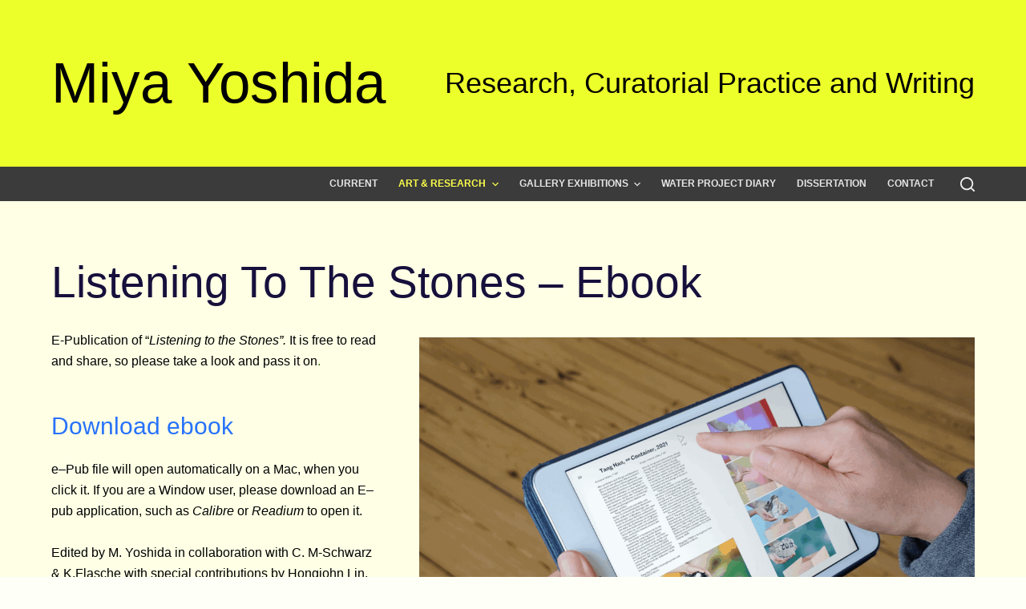

--- FILE ---
content_type: text/html; charset=UTF-8
request_url: https://miyayoshida.com/research-topics/listening-to-the-stones/lts-ebook/
body_size: 24964
content:
<!doctype html>
<html lang="en-US">
<head>
	
	<meta charset="UTF-8">
	<meta name="viewport" content="width=device-width, initial-scale=1, maximum-scale=5, viewport-fit=cover">
	<link rel="profile" href="https://gmpg.org/xfn/11">

	<title>Listening to the Stones &#8211; ebook &#8211; Miya Yoshida</title>
<meta name='robots' content='max-image-preview:large' />
<link rel="alternate" type="application/rss+xml" title="Miya Yoshida &raquo; Feed" href="https://miyayoshida.com/feed/" />
<link rel="alternate" type="application/rss+xml" title="Miya Yoshida &raquo; Comments Feed" href="https://miyayoshida.com/comments/feed/" />
<link rel='stylesheet' id='wp-block-library-css' href='https://miyayoshida.com/wp-includes/css/dist/block-library/style.min.css?ver=6.2.8' media='all' />
<style id='global-styles-inline-css'>
body{--wp--preset--color--black: #000000;--wp--preset--color--cyan-bluish-gray: #abb8c3;--wp--preset--color--white: #ffffff;--wp--preset--color--pale-pink: #f78da7;--wp--preset--color--vivid-red: #cf2e2e;--wp--preset--color--luminous-vivid-orange: #ff6900;--wp--preset--color--luminous-vivid-amber: #fcb900;--wp--preset--color--light-green-cyan: #7bdcb5;--wp--preset--color--vivid-green-cyan: #00d084;--wp--preset--color--pale-cyan-blue: #8ed1fc;--wp--preset--color--vivid-cyan-blue: #0693e3;--wp--preset--color--vivid-purple: #9b51e0;--wp--preset--color--palette-color-1: var(--paletteColor1, #2872fa);--wp--preset--color--palette-color-2: var(--paletteColor2, #1559ed);--wp--preset--color--palette-color-3: var(--paletteColor3, #3A4F66);--wp--preset--color--palette-color-4: var(--paletteColor4, #192a3d);--wp--preset--color--palette-color-5: var(--paletteColor5, #e1e8ed);--wp--preset--color--palette-color-6: var(--paletteColor6, #f2f5f7);--wp--preset--color--palette-color-7: var(--paletteColor7, #FAFBFC);--wp--preset--color--palette-color-8: var(--paletteColor8, #ffffff);--wp--preset--gradient--vivid-cyan-blue-to-vivid-purple: linear-gradient(135deg,rgba(6,147,227,1) 0%,rgb(155,81,224) 100%);--wp--preset--gradient--light-green-cyan-to-vivid-green-cyan: linear-gradient(135deg,rgb(122,220,180) 0%,rgb(0,208,130) 100%);--wp--preset--gradient--luminous-vivid-amber-to-luminous-vivid-orange: linear-gradient(135deg,rgba(252,185,0,1) 0%,rgba(255,105,0,1) 100%);--wp--preset--gradient--luminous-vivid-orange-to-vivid-red: linear-gradient(135deg,rgba(255,105,0,1) 0%,rgb(207,46,46) 100%);--wp--preset--gradient--very-light-gray-to-cyan-bluish-gray: linear-gradient(135deg,rgb(238,238,238) 0%,rgb(169,184,195) 100%);--wp--preset--gradient--cool-to-warm-spectrum: linear-gradient(135deg,rgb(74,234,220) 0%,rgb(151,120,209) 20%,rgb(207,42,186) 40%,rgb(238,44,130) 60%,rgb(251,105,98) 80%,rgb(254,248,76) 100%);--wp--preset--gradient--blush-light-purple: linear-gradient(135deg,rgb(255,206,236) 0%,rgb(152,150,240) 100%);--wp--preset--gradient--blush-bordeaux: linear-gradient(135deg,rgb(254,205,165) 0%,rgb(254,45,45) 50%,rgb(107,0,62) 100%);--wp--preset--gradient--luminous-dusk: linear-gradient(135deg,rgb(255,203,112) 0%,rgb(199,81,192) 50%,rgb(65,88,208) 100%);--wp--preset--gradient--pale-ocean: linear-gradient(135deg,rgb(255,245,203) 0%,rgb(182,227,212) 50%,rgb(51,167,181) 100%);--wp--preset--gradient--electric-grass: linear-gradient(135deg,rgb(202,248,128) 0%,rgb(113,206,126) 100%);--wp--preset--gradient--midnight: linear-gradient(135deg,rgb(2,3,129) 0%,rgb(40,116,252) 100%);--wp--preset--gradient--juicy-peach: linear-gradient(to right, #ffecd2 0%, #fcb69f 100%);--wp--preset--gradient--young-passion: linear-gradient(to right, #ff8177 0%, #ff867a 0%, #ff8c7f 21%, #f99185 52%, #cf556c 78%, #b12a5b 100%);--wp--preset--gradient--true-sunset: linear-gradient(to right, #fa709a 0%, #fee140 100%);--wp--preset--gradient--morpheus-den: linear-gradient(to top, #30cfd0 0%, #330867 100%);--wp--preset--gradient--plum-plate: linear-gradient(135deg, #667eea 0%, #764ba2 100%);--wp--preset--gradient--aqua-splash: linear-gradient(15deg, #13547a 0%, #80d0c7 100%);--wp--preset--gradient--love-kiss: linear-gradient(to top, #ff0844 0%, #ffb199 100%);--wp--preset--gradient--new-retrowave: linear-gradient(to top, #3b41c5 0%, #a981bb 49%, #ffc8a9 100%);--wp--preset--gradient--plum-bath: linear-gradient(to top, #cc208e 0%, #6713d2 100%);--wp--preset--gradient--high-flight: linear-gradient(to right, #0acffe 0%, #495aff 100%);--wp--preset--gradient--teen-party: linear-gradient(-225deg, #FF057C 0%, #8D0B93 50%, #321575 100%);--wp--preset--gradient--fabled-sunset: linear-gradient(-225deg, #231557 0%, #44107A 29%, #FF1361 67%, #FFF800 100%);--wp--preset--gradient--arielle-smile: radial-gradient(circle 248px at center, #16d9e3 0%, #30c7ec 47%, #46aef7 100%);--wp--preset--gradient--itmeo-branding: linear-gradient(180deg, #2af598 0%, #009efd 100%);--wp--preset--gradient--deep-blue: linear-gradient(to right, #6a11cb 0%, #2575fc 100%);--wp--preset--gradient--strong-bliss: linear-gradient(to right, #f78ca0 0%, #f9748f 19%, #fd868c 60%, #fe9a8b 100%);--wp--preset--gradient--sweet-period: linear-gradient(to top, #3f51b1 0%, #5a55ae 13%, #7b5fac 25%, #8f6aae 38%, #a86aa4 50%, #cc6b8e 62%, #f18271 75%, #f3a469 87%, #f7c978 100%);--wp--preset--gradient--purple-division: linear-gradient(to top, #7028e4 0%, #e5b2ca 100%);--wp--preset--gradient--cold-evening: linear-gradient(to top, #0c3483 0%, #a2b6df 100%, #6b8cce 100%, #a2b6df 100%);--wp--preset--gradient--mountain-rock: linear-gradient(to right, #868f96 0%, #596164 100%);--wp--preset--gradient--desert-hump: linear-gradient(to top, #c79081 0%, #dfa579 100%);--wp--preset--gradient--ethernal-constance: linear-gradient(to top, #09203f 0%, #537895 100%);--wp--preset--gradient--happy-memories: linear-gradient(-60deg, #ff5858 0%, #f09819 100%);--wp--preset--gradient--grown-early: linear-gradient(to top, #0ba360 0%, #3cba92 100%);--wp--preset--gradient--morning-salad: linear-gradient(-225deg, #B7F8DB 0%, #50A7C2 100%);--wp--preset--gradient--night-call: linear-gradient(-225deg, #AC32E4 0%, #7918F2 48%, #4801FF 100%);--wp--preset--gradient--mind-crawl: linear-gradient(-225deg, #473B7B 0%, #3584A7 51%, #30D2BE 100%);--wp--preset--gradient--angel-care: linear-gradient(-225deg, #FFE29F 0%, #FFA99F 48%, #FF719A 100%);--wp--preset--gradient--juicy-cake: linear-gradient(to top, #e14fad 0%, #f9d423 100%);--wp--preset--gradient--rich-metal: linear-gradient(to right, #d7d2cc 0%, #304352 100%);--wp--preset--gradient--mole-hall: linear-gradient(-20deg, #616161 0%, #9bc5c3 100%);--wp--preset--gradient--cloudy-knoxville: linear-gradient(120deg, #fdfbfb 0%, #ebedee 100%);--wp--preset--gradient--soft-grass: linear-gradient(to top, #c1dfc4 0%, #deecdd 100%);--wp--preset--gradient--saint-petersburg: linear-gradient(135deg, #f5f7fa 0%, #c3cfe2 100%);--wp--preset--gradient--everlasting-sky: linear-gradient(135deg, #fdfcfb 0%, #e2d1c3 100%);--wp--preset--gradient--kind-steel: linear-gradient(-20deg, #e9defa 0%, #fbfcdb 100%);--wp--preset--gradient--over-sun: linear-gradient(60deg, #abecd6 0%, #fbed96 100%);--wp--preset--gradient--premium-white: linear-gradient(to top, #d5d4d0 0%, #d5d4d0 1%, #eeeeec 31%, #efeeec 75%, #e9e9e7 100%);--wp--preset--gradient--clean-mirror: linear-gradient(45deg, #93a5cf 0%, #e4efe9 100%);--wp--preset--gradient--wild-apple: linear-gradient(to top, #d299c2 0%, #fef9d7 100%);--wp--preset--gradient--snow-again: linear-gradient(to top, #e6e9f0 0%, #eef1f5 100%);--wp--preset--gradient--confident-cloud: linear-gradient(to top, #dad4ec 0%, #dad4ec 1%, #f3e7e9 100%);--wp--preset--gradient--glass-water: linear-gradient(to top, #dfe9f3 0%, white 100%);--wp--preset--gradient--perfect-white: linear-gradient(-225deg, #E3FDF5 0%, #FFE6FA 100%);--wp--preset--duotone--dark-grayscale: url('#wp-duotone-dark-grayscale');--wp--preset--duotone--grayscale: url('#wp-duotone-grayscale');--wp--preset--duotone--purple-yellow: url('#wp-duotone-purple-yellow');--wp--preset--duotone--blue-red: url('#wp-duotone-blue-red');--wp--preset--duotone--midnight: url('#wp-duotone-midnight');--wp--preset--duotone--magenta-yellow: url('#wp-duotone-magenta-yellow');--wp--preset--duotone--purple-green: url('#wp-duotone-purple-green');--wp--preset--duotone--blue-orange: url('#wp-duotone-blue-orange');--wp--preset--font-size--small: 13px;--wp--preset--font-size--medium: 20px;--wp--preset--font-size--large: 36px;--wp--preset--font-size--x-large: 42px;--wp--preset--spacing--20: 0.44rem;--wp--preset--spacing--30: 0.67rem;--wp--preset--spacing--40: 1rem;--wp--preset--spacing--50: 1.5rem;--wp--preset--spacing--60: 2.25rem;--wp--preset--spacing--70: 3.38rem;--wp--preset--spacing--80: 5.06rem;--wp--preset--shadow--natural: 6px 6px 9px rgba(0, 0, 0, 0.2);--wp--preset--shadow--deep: 12px 12px 50px rgba(0, 0, 0, 0.4);--wp--preset--shadow--sharp: 6px 6px 0px rgba(0, 0, 0, 0.2);--wp--preset--shadow--outlined: 6px 6px 0px -3px rgba(255, 255, 255, 1), 6px 6px rgba(0, 0, 0, 1);--wp--preset--shadow--crisp: 6px 6px 0px rgba(0, 0, 0, 1);}body { margin: 0;--wp--style--global--content-size: var(--block-max-width);--wp--style--global--wide-size: var(--block-wide-max-width); }.wp-site-blocks > .alignleft { float: left; margin-right: 2em; }.wp-site-blocks > .alignright { float: right; margin-left: 2em; }.wp-site-blocks > .aligncenter { justify-content: center; margin-left: auto; margin-right: auto; }.wp-site-blocks > * { margin-block-start: 0; margin-block-end: 0; }.wp-site-blocks > * + * { margin-block-start: var(--content-spacing); }body { --wp--style--block-gap: var(--content-spacing); }body .is-layout-flow > *{margin-block-start: 0;margin-block-end: 0;}body .is-layout-flow > * + *{margin-block-start: var(--content-spacing);margin-block-end: 0;}body .is-layout-constrained > *{margin-block-start: 0;margin-block-end: 0;}body .is-layout-constrained > * + *{margin-block-start: var(--content-spacing);margin-block-end: 0;}body .is-layout-flex{gap: var(--content-spacing);}body .is-layout-flow > .alignleft{float: left;margin-inline-start: 0;margin-inline-end: 2em;}body .is-layout-flow > .alignright{float: right;margin-inline-start: 2em;margin-inline-end: 0;}body .is-layout-flow > .aligncenter{margin-left: auto !important;margin-right: auto !important;}body .is-layout-constrained > .alignleft{float: left;margin-inline-start: 0;margin-inline-end: 2em;}body .is-layout-constrained > .alignright{float: right;margin-inline-start: 2em;margin-inline-end: 0;}body .is-layout-constrained > .aligncenter{margin-left: auto !important;margin-right: auto !important;}body .is-layout-constrained > :where(:not(.alignleft):not(.alignright):not(.alignfull)){max-width: var(--wp--style--global--content-size);margin-left: auto !important;margin-right: auto !important;}body .is-layout-constrained > .alignwide{max-width: var(--wp--style--global--wide-size);}body .is-layout-flex{display: flex;}body .is-layout-flex{flex-wrap: wrap;align-items: center;}body .is-layout-flex > *{margin: 0;}body{padding-top: 0px;padding-right: 0px;padding-bottom: 0px;padding-left: 0px;}.has-black-color{color: var(--wp--preset--color--black) !important;}.has-cyan-bluish-gray-color{color: var(--wp--preset--color--cyan-bluish-gray) !important;}.has-white-color{color: var(--wp--preset--color--white) !important;}.has-pale-pink-color{color: var(--wp--preset--color--pale-pink) !important;}.has-vivid-red-color{color: var(--wp--preset--color--vivid-red) !important;}.has-luminous-vivid-orange-color{color: var(--wp--preset--color--luminous-vivid-orange) !important;}.has-luminous-vivid-amber-color{color: var(--wp--preset--color--luminous-vivid-amber) !important;}.has-light-green-cyan-color{color: var(--wp--preset--color--light-green-cyan) !important;}.has-vivid-green-cyan-color{color: var(--wp--preset--color--vivid-green-cyan) !important;}.has-pale-cyan-blue-color{color: var(--wp--preset--color--pale-cyan-blue) !important;}.has-vivid-cyan-blue-color{color: var(--wp--preset--color--vivid-cyan-blue) !important;}.has-vivid-purple-color{color: var(--wp--preset--color--vivid-purple) !important;}.has-palette-color-1-color{color: var(--wp--preset--color--palette-color-1) !important;}.has-palette-color-2-color{color: var(--wp--preset--color--palette-color-2) !important;}.has-palette-color-3-color{color: var(--wp--preset--color--palette-color-3) !important;}.has-palette-color-4-color{color: var(--wp--preset--color--palette-color-4) !important;}.has-palette-color-5-color{color: var(--wp--preset--color--palette-color-5) !important;}.has-palette-color-6-color{color: var(--wp--preset--color--palette-color-6) !important;}.has-palette-color-7-color{color: var(--wp--preset--color--palette-color-7) !important;}.has-palette-color-8-color{color: var(--wp--preset--color--palette-color-8) !important;}.has-black-background-color{background-color: var(--wp--preset--color--black) !important;}.has-cyan-bluish-gray-background-color{background-color: var(--wp--preset--color--cyan-bluish-gray) !important;}.has-white-background-color{background-color: var(--wp--preset--color--white) !important;}.has-pale-pink-background-color{background-color: var(--wp--preset--color--pale-pink) !important;}.has-vivid-red-background-color{background-color: var(--wp--preset--color--vivid-red) !important;}.has-luminous-vivid-orange-background-color{background-color: var(--wp--preset--color--luminous-vivid-orange) !important;}.has-luminous-vivid-amber-background-color{background-color: var(--wp--preset--color--luminous-vivid-amber) !important;}.has-light-green-cyan-background-color{background-color: var(--wp--preset--color--light-green-cyan) !important;}.has-vivid-green-cyan-background-color{background-color: var(--wp--preset--color--vivid-green-cyan) !important;}.has-pale-cyan-blue-background-color{background-color: var(--wp--preset--color--pale-cyan-blue) !important;}.has-vivid-cyan-blue-background-color{background-color: var(--wp--preset--color--vivid-cyan-blue) !important;}.has-vivid-purple-background-color{background-color: var(--wp--preset--color--vivid-purple) !important;}.has-palette-color-1-background-color{background-color: var(--wp--preset--color--palette-color-1) !important;}.has-palette-color-2-background-color{background-color: var(--wp--preset--color--palette-color-2) !important;}.has-palette-color-3-background-color{background-color: var(--wp--preset--color--palette-color-3) !important;}.has-palette-color-4-background-color{background-color: var(--wp--preset--color--palette-color-4) !important;}.has-palette-color-5-background-color{background-color: var(--wp--preset--color--palette-color-5) !important;}.has-palette-color-6-background-color{background-color: var(--wp--preset--color--palette-color-6) !important;}.has-palette-color-7-background-color{background-color: var(--wp--preset--color--palette-color-7) !important;}.has-palette-color-8-background-color{background-color: var(--wp--preset--color--palette-color-8) !important;}.has-black-border-color{border-color: var(--wp--preset--color--black) !important;}.has-cyan-bluish-gray-border-color{border-color: var(--wp--preset--color--cyan-bluish-gray) !important;}.has-white-border-color{border-color: var(--wp--preset--color--white) !important;}.has-pale-pink-border-color{border-color: var(--wp--preset--color--pale-pink) !important;}.has-vivid-red-border-color{border-color: var(--wp--preset--color--vivid-red) !important;}.has-luminous-vivid-orange-border-color{border-color: var(--wp--preset--color--luminous-vivid-orange) !important;}.has-luminous-vivid-amber-border-color{border-color: var(--wp--preset--color--luminous-vivid-amber) !important;}.has-light-green-cyan-border-color{border-color: var(--wp--preset--color--light-green-cyan) !important;}.has-vivid-green-cyan-border-color{border-color: var(--wp--preset--color--vivid-green-cyan) !important;}.has-pale-cyan-blue-border-color{border-color: var(--wp--preset--color--pale-cyan-blue) !important;}.has-vivid-cyan-blue-border-color{border-color: var(--wp--preset--color--vivid-cyan-blue) !important;}.has-vivid-purple-border-color{border-color: var(--wp--preset--color--vivid-purple) !important;}.has-palette-color-1-border-color{border-color: var(--wp--preset--color--palette-color-1) !important;}.has-palette-color-2-border-color{border-color: var(--wp--preset--color--palette-color-2) !important;}.has-palette-color-3-border-color{border-color: var(--wp--preset--color--palette-color-3) !important;}.has-palette-color-4-border-color{border-color: var(--wp--preset--color--palette-color-4) !important;}.has-palette-color-5-border-color{border-color: var(--wp--preset--color--palette-color-5) !important;}.has-palette-color-6-border-color{border-color: var(--wp--preset--color--palette-color-6) !important;}.has-palette-color-7-border-color{border-color: var(--wp--preset--color--palette-color-7) !important;}.has-palette-color-8-border-color{border-color: var(--wp--preset--color--palette-color-8) !important;}.has-vivid-cyan-blue-to-vivid-purple-gradient-background{background: var(--wp--preset--gradient--vivid-cyan-blue-to-vivid-purple) !important;}.has-light-green-cyan-to-vivid-green-cyan-gradient-background{background: var(--wp--preset--gradient--light-green-cyan-to-vivid-green-cyan) !important;}.has-luminous-vivid-amber-to-luminous-vivid-orange-gradient-background{background: var(--wp--preset--gradient--luminous-vivid-amber-to-luminous-vivid-orange) !important;}.has-luminous-vivid-orange-to-vivid-red-gradient-background{background: var(--wp--preset--gradient--luminous-vivid-orange-to-vivid-red) !important;}.has-very-light-gray-to-cyan-bluish-gray-gradient-background{background: var(--wp--preset--gradient--very-light-gray-to-cyan-bluish-gray) !important;}.has-cool-to-warm-spectrum-gradient-background{background: var(--wp--preset--gradient--cool-to-warm-spectrum) !important;}.has-blush-light-purple-gradient-background{background: var(--wp--preset--gradient--blush-light-purple) !important;}.has-blush-bordeaux-gradient-background{background: var(--wp--preset--gradient--blush-bordeaux) !important;}.has-luminous-dusk-gradient-background{background: var(--wp--preset--gradient--luminous-dusk) !important;}.has-pale-ocean-gradient-background{background: var(--wp--preset--gradient--pale-ocean) !important;}.has-electric-grass-gradient-background{background: var(--wp--preset--gradient--electric-grass) !important;}.has-midnight-gradient-background{background: var(--wp--preset--gradient--midnight) !important;}.has-juicy-peach-gradient-background{background: var(--wp--preset--gradient--juicy-peach) !important;}.has-young-passion-gradient-background{background: var(--wp--preset--gradient--young-passion) !important;}.has-true-sunset-gradient-background{background: var(--wp--preset--gradient--true-sunset) !important;}.has-morpheus-den-gradient-background{background: var(--wp--preset--gradient--morpheus-den) !important;}.has-plum-plate-gradient-background{background: var(--wp--preset--gradient--plum-plate) !important;}.has-aqua-splash-gradient-background{background: var(--wp--preset--gradient--aqua-splash) !important;}.has-love-kiss-gradient-background{background: var(--wp--preset--gradient--love-kiss) !important;}.has-new-retrowave-gradient-background{background: var(--wp--preset--gradient--new-retrowave) !important;}.has-plum-bath-gradient-background{background: var(--wp--preset--gradient--plum-bath) !important;}.has-high-flight-gradient-background{background: var(--wp--preset--gradient--high-flight) !important;}.has-teen-party-gradient-background{background: var(--wp--preset--gradient--teen-party) !important;}.has-fabled-sunset-gradient-background{background: var(--wp--preset--gradient--fabled-sunset) !important;}.has-arielle-smile-gradient-background{background: var(--wp--preset--gradient--arielle-smile) !important;}.has-itmeo-branding-gradient-background{background: var(--wp--preset--gradient--itmeo-branding) !important;}.has-deep-blue-gradient-background{background: var(--wp--preset--gradient--deep-blue) !important;}.has-strong-bliss-gradient-background{background: var(--wp--preset--gradient--strong-bliss) !important;}.has-sweet-period-gradient-background{background: var(--wp--preset--gradient--sweet-period) !important;}.has-purple-division-gradient-background{background: var(--wp--preset--gradient--purple-division) !important;}.has-cold-evening-gradient-background{background: var(--wp--preset--gradient--cold-evening) !important;}.has-mountain-rock-gradient-background{background: var(--wp--preset--gradient--mountain-rock) !important;}.has-desert-hump-gradient-background{background: var(--wp--preset--gradient--desert-hump) !important;}.has-ethernal-constance-gradient-background{background: var(--wp--preset--gradient--ethernal-constance) !important;}.has-happy-memories-gradient-background{background: var(--wp--preset--gradient--happy-memories) !important;}.has-grown-early-gradient-background{background: var(--wp--preset--gradient--grown-early) !important;}.has-morning-salad-gradient-background{background: var(--wp--preset--gradient--morning-salad) !important;}.has-night-call-gradient-background{background: var(--wp--preset--gradient--night-call) !important;}.has-mind-crawl-gradient-background{background: var(--wp--preset--gradient--mind-crawl) !important;}.has-angel-care-gradient-background{background: var(--wp--preset--gradient--angel-care) !important;}.has-juicy-cake-gradient-background{background: var(--wp--preset--gradient--juicy-cake) !important;}.has-rich-metal-gradient-background{background: var(--wp--preset--gradient--rich-metal) !important;}.has-mole-hall-gradient-background{background: var(--wp--preset--gradient--mole-hall) !important;}.has-cloudy-knoxville-gradient-background{background: var(--wp--preset--gradient--cloudy-knoxville) !important;}.has-soft-grass-gradient-background{background: var(--wp--preset--gradient--soft-grass) !important;}.has-saint-petersburg-gradient-background{background: var(--wp--preset--gradient--saint-petersburg) !important;}.has-everlasting-sky-gradient-background{background: var(--wp--preset--gradient--everlasting-sky) !important;}.has-kind-steel-gradient-background{background: var(--wp--preset--gradient--kind-steel) !important;}.has-over-sun-gradient-background{background: var(--wp--preset--gradient--over-sun) !important;}.has-premium-white-gradient-background{background: var(--wp--preset--gradient--premium-white) !important;}.has-clean-mirror-gradient-background{background: var(--wp--preset--gradient--clean-mirror) !important;}.has-wild-apple-gradient-background{background: var(--wp--preset--gradient--wild-apple) !important;}.has-snow-again-gradient-background{background: var(--wp--preset--gradient--snow-again) !important;}.has-confident-cloud-gradient-background{background: var(--wp--preset--gradient--confident-cloud) !important;}.has-glass-water-gradient-background{background: var(--wp--preset--gradient--glass-water) !important;}.has-perfect-white-gradient-background{background: var(--wp--preset--gradient--perfect-white) !important;}.has-small-font-size{font-size: var(--wp--preset--font-size--small) !important;}.has-medium-font-size{font-size: var(--wp--preset--font-size--medium) !important;}.has-large-font-size{font-size: var(--wp--preset--font-size--large) !important;}.has-x-large-font-size{font-size: var(--wp--preset--font-size--x-large) !important;}
.wp-block-navigation a:where(:not(.wp-element-button)){color: inherit;}
.wp-block-pullquote{font-size: 1.5em;line-height: 1.6;}
</style>
<link rel='stylesheet' id='ccchildpagescss-css' href='https://miyayoshida.com/wp-content/plugins/cc-child-pages/includes/css/styles.css?ver=1.43' media='all' />
<!--[if lt IE 8]>
<link rel='stylesheet' id='ccchildpagesiecss-css' href='https://miyayoshida.com/wp-content/plugins/cc-child-pages/includes/css/styles.ie.css?ver=1.43' media='all' />
<![endif]-->
<link rel='stylesheet' id='child-pages-shortcode-css-css' href='https://miyayoshida.com/wp-content/plugins/child-pages-shortcode/css/child-pages-shortcode.min.css?ver=1.1.4' media='all' />
<link rel='stylesheet' id='ct-main-styles-css' href='https://miyayoshida.com/wp-content/themes/blocksy/static/bundle/main.min.css?ver=1.8.88' media='all' />
<link rel='stylesheet' id='ct-page-title-styles-css' href='https://miyayoshida.com/wp-content/themes/blocksy/static/bundle/page-title.min.css?ver=1.8.88' media='all' />
<script src='https://miyayoshida.com/wp-includes/js/jquery/jquery.min.js?ver=3.6.4' id='jquery-core-js'></script>
<script src='https://miyayoshida.com/wp-includes/js/jquery/jquery-migrate.min.js?ver=3.4.0' id='jquery-migrate-js'></script>
<script src='https://miyayoshida.com/wp-content/plugins/child-pages-shortcode/js/child-pages-shortcode.min.js?ver=1.1.4' id='child-pages-shortcode-js'></script>
<link rel="https://api.w.org/" href="https://miyayoshida.com/wp-json/" /><link rel="alternate" type="application/json" href="https://miyayoshida.com/wp-json/wp/v2/pages/4811" /><link rel="EditURI" type="application/rsd+xml" title="RSD" href="https://miyayoshida.com/xmlrpc.php?rsd" />
<link rel="wlwmanifest" type="application/wlwmanifest+xml" href="https://miyayoshida.com/wp-includes/wlwmanifest.xml" />
<meta name="generator" content="WordPress 6.2.8" />
<link rel="canonical" href="https://miyayoshida.com/research-topics/listening-to-the-stones/lts-ebook/" />
<link rel='shortlink' href='https://miyayoshida.com/?p=4811' />
<link rel="alternate" type="application/json+oembed" href="https://miyayoshida.com/wp-json/oembed/1.0/embed?url=https%3A%2F%2Fmiyayoshida.com%2Fresearch-topics%2Flistening-to-the-stones%2Flts-ebook%2F" />
<link rel="alternate" type="text/xml+oembed" href="https://miyayoshida.com/wp-json/oembed/1.0/embed?url=https%3A%2F%2Fmiyayoshida.com%2Fresearch-topics%2Flistening-to-the-stones%2Flts-ebook%2F&#038;format=xml" />
<noscript><link rel='stylesheet' href='https://miyayoshida.com/wp-content/themes/blocksy/static/bundle/no-scripts.min.css' type='text/css'></noscript>
<style id="ct-main-styles-inline-css">[data-header*="type-1"] .ct-header [data-id="logo"] .site-logo-container {--logo-max-height:72px;} [data-header*="type-1"] .ct-header [data-id="logo"] .site-title {--fontWeight:100;--fontSize:71px;--lineHeight:1.5;--linkInitialColor:#000000;--linkHoverColor:#000000;} [data-header*="type-1"] .ct-header [data-id="logo"] {--margin:30px 30px 30px 0px !important;--horizontal-alignment:left;} [data-header*="type-1"] .ct-header [data-id="menu"] {--menu-items-spacing:26px;--menu-indicator-active-color:#c30000;} [data-header*="type-1"] .ct-header [data-id="menu"] > ul > li > a {--menu-item-height:31%;--fontWeight:700;--textTransform:uppercase;--fontSize:12px;--lineHeight:1.3;--linkInitialColor:#e6e6e6;--linkHoverColor:#fcff4b;} [data-header*="type-1"] .ct-header [data-id="menu"][data-menu*="type-3"] > ul > li > a {--linkHoverColor:#ffffff;--linkActiveColor:#ffffff;} [data-header*="type-1"] .ct-header [data-id="menu"] .sub-menu {--linkInitialColor:#ffffff;--linkHoverColor:#fcff4b;--dropdown-background-color:#3b3b3b;--dropdown-top-offset:8px;--dropdown-horizontal-offset:1px;--dropdown-width:270px;--fontWeight:500;--fontSize:12px;--dropdown-divider:1px solid rgba(255, 51, 51, 0);--border-radius:0px;} [data-header*="type-1"] .ct-header [data-row*="middle"] {--height:43px;background-color:#3b3b3b;background-image:none;--borderTop:none;--borderBottom:none;--box-shadow:none;} [data-header*="type-1"] .ct-header [data-row*="middle"] > div {--borderTop:none;--borderBottom:none;} [data-header*="type-1"] [data-id="mobile-menu"] {--fontWeight:700;--fontSize:20px;--linkInitialColor:#ffffff;--mobile-menu-divider:none;} [data-header*="type-1"] #offcanvas .ct-panel-inner {background-color:rgba(18, 21, 25, 0.98);} [data-header*="type-1"] #offcanvas {--side-panel-width:500px;} [data-header*="type-1"] [data-behaviour*="side"] {--box-shadow:0px 0px 70px rgba(0, 0, 0, 0.35);} [data-header*="type-1"] [data-id="search"] {--icon-size:18px;--icon-color:#eeeeee;} [data-header*="type-1"] #search-modal .ct-search-results a {--fontWeight:500;--fontSize:14px;--lineHeight:1.4;} [data-header*="type-1"] #search-modal {--linkInitialColor:#ffffff;--form-text-initial-color:#ffffff;--form-text-focus-color:#ffffff;background-color:rgba(18, 21, 25, 0.98);} [data-header*="type-1"] .ct-header [data-id="text"] {--max-width:100%;--fontFamily:-apple-system, BlinkMacSystemFont, 'Segoe UI', Roboto, Helvetica, Arial, sans-serif, 'Apple Color Emoji', 'Segoe UI Emoji', 'Segoe UI Symbol';--fontWeight:100;--fontSize:36px;--lineHeight:1.3;--color:#000000;--horizontal-alignment:right;} [data-header*="type-1"] .ct-header [data-row*="top"] {--height:208px;background-color:#edff2a;background-image:none;--borderTop:none;--borderBottom:none;--box-shadow:none;} [data-header*="type-1"] .ct-header [data-row*="top"] > div {--borderTop:none;--borderBottom:none;} [data-header*="type-1"] [data-id="trigger"] {--icon-size:18px;} [data-header*="type-1"] {--header-height:251px;} [data-footer*="type-1"] .ct-footer [data-row*="bottom"] > div {--container-spacing:25px;--border:none;--grid-template-columns:initial;} [data-footer*="type-1"] .ct-footer [data-row*="bottom"] .widget-title {--fontSize:16px;} [data-footer*="type-1"] .ct-footer [data-row*="bottom"] {background-color:transparent;} [data-footer*="type-1"] [data-id="copyright"] {--fontWeight:400;--fontSize:15px;--lineHeight:1.3;} [data-footer*="type-1"][data-footer*="reveal"] footer.ct-footer {--position:sticky;} [data-footer*="type-1"][data-footer*="reveal"] .site-main {--footer-box-shadow:0px 30px 50px rgba(0, 0, 0, 0.1);} [data-footer*="type-1"] footer.ct-footer {background-color:rgba(237, 255, 41, 0.04);}:root {--fontFamily:-apple-system, BlinkMacSystemFont, 'Segoe UI', Roboto, Helvetica, Arial, sans-serif, 'Apple Color Emoji', 'Segoe UI Emoji', 'Segoe UI Symbol';--fontWeight:500;--textTransform:none;--textDecoration:none;--fontSize:16px;--lineHeight:1.65;--letterSpacing:0em;--buttonFontWeight:500;--buttonFontSize:15px;--has-classic-forms:var(--true);--has-modern-forms:var(--false);--form-field-border-initial-color:var(--border-color);--form-field-border-focus-color:var(--paletteColor1);--form-selection-control-initial-color:var(--border-color);--form-selection-control-accent-color:var(--paletteColor1);--paletteColor1:#2872fa;--paletteColor2:#1559ed;--paletteColor3:#3A4F66;--paletteColor4:#192a3d;--paletteColor5:#e1e8ed;--paletteColor6:#f2f5f7;--paletteColor7:#FAFBFC;--paletteColor8:#ffffff;--color:#000000;--linkInitialColor:var(--paletteColor1);--linkHoverColor:var(--paletteColor2);--selectionTextColor:#ffffff;--selectionBackgroundColor:#4888ff;--border-color:var(--paletteColor5);--headings-color:#17103c;--content-spacing:1.5em;--buttonMinHeight:40px;--buttonShadow:none;--buttonTransform:none;--buttonTextInitialColor:#ffffff;--buttonTextHoverColor:#ffffff;--buttonInitialColor:var(--paletteColor1);--buttonHoverColor:var(--paletteColor2);--button-border:none;--buttonBorderRadius:3px;--button-padding:5px 20px;--normal-container-max-width:1290px;--content-vertical-spacing:60px;--narrow-container-max-width:750px;--wide-offset:130px;}h1 {--fontWeight:400;--fontSize:40px;--lineHeight:1.5;}h2 {--fontWeight:400;--fontSize:35px;--lineHeight:1.5;}h3 {--fontWeight:400;--fontSize:30px;--lineHeight:1.5;}h4 {--fontWeight:400;--fontSize:25px;--lineHeight:1.5;}h5 {--fontWeight:400;--fontSize:20px;--lineHeight:1.5;}h6 {--fontWeight:400;--fontSize:16px;--lineHeight:1.5;}.wp-block-pullquote, .ct-quote-widget blockquote {--fontFamily:Georgia;--fontWeight:600;--fontSize:25px;}code, kbd, samp, pre {--fontFamily:monospace;--fontWeight:400;--textTransform:none;--fontSize:16px;}.ct-sidebar .widget-title {--fontSize:18px;}.ct-breadcrumbs {--fontWeight:600;--textTransform:uppercase;--fontSize:12px;}body {background-color:rgba(237, 255, 41, 0.04);background-image:none;} [data-prefix="single_blog_post"] .entry-header .page-title {--fontSize:30px;} [data-prefix="single_blog_post"] .entry-header .entry-meta {--fontWeight:600;--textTransform:uppercase;--fontSize:12px;--lineHeight:1.3;} [data-prefix="categories"] .entry-header .page-title {--fontSize:30px;} [data-prefix="categories"] .entry-header .entry-meta {--fontWeight:600;--textTransform:uppercase;--fontSize:12px;--lineHeight:1.3;} [data-prefix="search"] .entry-header .page-title {--fontSize:30px;} [data-prefix="search"] .entry-header .entry-meta {--fontWeight:600;--textTransform:uppercase;--fontSize:12px;--lineHeight:1.3;} [data-prefix="author"] .entry-header .page-title {--fontSize:30px;} [data-prefix="author"] .entry-header .entry-meta {--fontWeight:600;--textTransform:uppercase;--fontSize:12px;--lineHeight:1.3;} [data-prefix="author"] .hero-section[data-type="type-2"] {background-color:var(--paletteColor6);background-image:none;--container-padding:50px 0;} [data-prefix="single_page"] .entry-header .page-title {--fontWeight:400;--textTransform:capitalize;--fontSize:55px;} [data-prefix="single_page"] .entry-header .entry-meta {--fontWeight:600;--textTransform:uppercase;--fontSize:12px;--lineHeight:1.3;} [data-prefix="single_page"] .entry-header .page-description {--fontSize:0px;} [data-prefix="single_page"] .hero-section[data-type="type-1"] {--alignment:left;--margin-bottom:15px;} [data-prefix="single_page"] .hero-section .page-description {--itemSpacing:21px;} [data-prefix="blog"] .entries {--grid-template-columns:repeat(3, minmax(0, 1fr));} [data-prefix="blog"] .entry-card .entry-title {--fontSize:20px;--lineHeight:1.3;} [data-prefix="blog"] .entry-card .entry-meta {--fontWeight:600;--textTransform:uppercase;--fontSize:12px;} [data-prefix="blog"] .entry-card {background-color:var(--paletteColor8);--box-shadow:0px 12px 18px -6px rgba(34, 56, 101, 0.04);} [data-prefix="categories"] .entries {--grid-template-columns:repeat(3, minmax(0, 1fr));} [data-prefix="categories"] .entry-card .entry-title {--fontSize:20px;--lineHeight:1.3;} [data-prefix="categories"] .entry-card .entry-meta {--fontWeight:600;--textTransform:uppercase;--fontSize:12px;} [data-prefix="categories"] .entry-card {background-color:var(--paletteColor8);--box-shadow:0px 12px 18px -6px rgba(34, 56, 101, 0.04);} [data-prefix="author"] .entries {--grid-template-columns:repeat(3, minmax(0, 1fr));} [data-prefix="author"] .entry-card .entry-title {--fontSize:20px;--lineHeight:1.3;} [data-prefix="author"] .entry-card .entry-meta {--fontWeight:600;--textTransform:uppercase;--fontSize:12px;} [data-prefix="author"] .entry-card {background-color:var(--paletteColor8);--box-shadow:0px 12px 18px -6px rgba(34, 56, 101, 0.04);} [data-prefix="search"] .entry-card .entry-title {--fontSize:20px;--lineHeight:1.3;} [data-prefix="search"] .entry-card .entry-meta {--fontWeight:600;--textTransform:uppercase;--fontSize:12px;} [data-prefix="search"] .entry-card {background-color:var(--paletteColor8);--box-shadow:0px 12px 18px -6px rgba(34, 56, 101, 0.04);}form textarea {--form-field-height:170px;}.ct-sidebar {--linkInitialColor:var(--color);} [data-prefix="single_blog_post"] [class*="ct-container"] > article[class*="post"] {--has-boxed:var(--false);--has-wide:var(--true);} [data-prefix="single_page"] [class*="ct-container"] > article[class*="post"] {--has-boxed:var(--false);--has-wide:var(--true);}@media (max-width: 999.98px) {[data-header*="type-1"] .ct-header [data-row*="middle"] {--height:70px;background-color:#edff2a;background-image:none;} [data-header*="type-1"] #offcanvas {--side-panel-width:65vw;} [data-header*="type-1"] {--header-height:70px;} [data-footer*="type-1"] .ct-footer [data-row*="bottom"] > div {--grid-template-columns:initial;} [data-footer*="type-1"][data-footer*="reveal"] footer.ct-footer {--position:static;} [data-prefix="blog"] .entries {--grid-template-columns:repeat(2, minmax(0, 1fr));} [data-prefix="categories"] .entries {--grid-template-columns:repeat(2, minmax(0, 1fr));} [data-prefix="author"] .entries {--grid-template-columns:repeat(2, minmax(0, 1fr));}}@media (max-width: 689.98px) {[data-header*="type-1"] .ct-header [data-row*="middle"] {--height:76px;} [data-header*="type-1"] #offcanvas {--side-panel-width:90vw;} [data-header*="type-1"] {--header-height:76px;} [data-footer*="type-1"] .ct-footer [data-row*="bottom"] > div {--container-spacing:15px;--grid-template-columns:initial;}:root {--fontSize:12px;--content-vertical-spacing:50px;}h1 {--fontSize:22px;}h2 {--fontSize:18px;}h3 {--fontSize:15px;}h4 {--fontSize:19px;}h5 {--fontSize:18px;}.wp-block-pullquote, .ct-quote-widget blockquote {--fontSize:18px;}code, kbd, samp, pre {--fontSize:12px;} [data-prefix="blog"] .entries {--grid-template-columns:repeat(1, minmax(0, 1fr));} [data-prefix="blog"] .entry-card .entry-title {--fontSize:18px;} [data-prefix="categories"] .entries {--grid-template-columns:repeat(1, minmax(0, 1fr));} [data-prefix="categories"] .entry-card .entry-title {--fontSize:18px;} [data-prefix="author"] .entries {--grid-template-columns:repeat(1, minmax(0, 1fr));} [data-prefix="author"] .entry-card .entry-title {--fontSize:18px;} [data-prefix="search"] .entry-card .entry-title {--fontSize:18px;}}</style>
<link rel="icon" href="https://miyayoshida.com/wp-content/uploads/2022/10/cropped-sketch1667189358102-01-32x32.jpeg" sizes="32x32" />
<link rel="icon" href="https://miyayoshida.com/wp-content/uploads/2022/10/cropped-sketch1667189358102-01-192x192.jpeg" sizes="192x192" />
<link rel="apple-touch-icon" href="https://miyayoshida.com/wp-content/uploads/2022/10/cropped-sketch1667189358102-01-180x180.jpeg" />
<meta name="msapplication-TileImage" content="https://miyayoshida.com/wp-content/uploads/2022/10/cropped-sketch1667189358102-01-270x270.jpeg" />
	</head>


<body data-rsssl=1 class="page-template-default page page-id-4811 page-child parent-pageid-4775 wp-embed-responsive ct-loading" data-link="type-2" data-prefix="single_page" data-header="type-1" data-footer="type-1:reveal" itemscope="itemscope" itemtype="https://schema.org/WebPage" >

<a class="skip-link show-on-focus" href="#main">
	Skip to content</a>

<svg xmlns="http://www.w3.org/2000/svg" viewBox="0 0 0 0" width="0" height="0" focusable="false" role="none" style="visibility: hidden; position: absolute; left: -9999px; overflow: hidden;" ><defs><filter id="wp-duotone-dark-grayscale"><feColorMatrix color-interpolation-filters="sRGB" type="matrix" values=" .299 .587 .114 0 0 .299 .587 .114 0 0 .299 .587 .114 0 0 .299 .587 .114 0 0 " /><feComponentTransfer color-interpolation-filters="sRGB" ><feFuncR type="table" tableValues="0 0.49803921568627" /><feFuncG type="table" tableValues="0 0.49803921568627" /><feFuncB type="table" tableValues="0 0.49803921568627" /><feFuncA type="table" tableValues="1 1" /></feComponentTransfer><feComposite in2="SourceGraphic" operator="in" /></filter></defs></svg><svg xmlns="http://www.w3.org/2000/svg" viewBox="0 0 0 0" width="0" height="0" focusable="false" role="none" style="visibility: hidden; position: absolute; left: -9999px; overflow: hidden;" ><defs><filter id="wp-duotone-grayscale"><feColorMatrix color-interpolation-filters="sRGB" type="matrix" values=" .299 .587 .114 0 0 .299 .587 .114 0 0 .299 .587 .114 0 0 .299 .587 .114 0 0 " /><feComponentTransfer color-interpolation-filters="sRGB" ><feFuncR type="table" tableValues="0 1" /><feFuncG type="table" tableValues="0 1" /><feFuncB type="table" tableValues="0 1" /><feFuncA type="table" tableValues="1 1" /></feComponentTransfer><feComposite in2="SourceGraphic" operator="in" /></filter></defs></svg><svg xmlns="http://www.w3.org/2000/svg" viewBox="0 0 0 0" width="0" height="0" focusable="false" role="none" style="visibility: hidden; position: absolute; left: -9999px; overflow: hidden;" ><defs><filter id="wp-duotone-purple-yellow"><feColorMatrix color-interpolation-filters="sRGB" type="matrix" values=" .299 .587 .114 0 0 .299 .587 .114 0 0 .299 .587 .114 0 0 .299 .587 .114 0 0 " /><feComponentTransfer color-interpolation-filters="sRGB" ><feFuncR type="table" tableValues="0.54901960784314 0.98823529411765" /><feFuncG type="table" tableValues="0 1" /><feFuncB type="table" tableValues="0.71764705882353 0.25490196078431" /><feFuncA type="table" tableValues="1 1" /></feComponentTransfer><feComposite in2="SourceGraphic" operator="in" /></filter></defs></svg><svg xmlns="http://www.w3.org/2000/svg" viewBox="0 0 0 0" width="0" height="0" focusable="false" role="none" style="visibility: hidden; position: absolute; left: -9999px; overflow: hidden;" ><defs><filter id="wp-duotone-blue-red"><feColorMatrix color-interpolation-filters="sRGB" type="matrix" values=" .299 .587 .114 0 0 .299 .587 .114 0 0 .299 .587 .114 0 0 .299 .587 .114 0 0 " /><feComponentTransfer color-interpolation-filters="sRGB" ><feFuncR type="table" tableValues="0 1" /><feFuncG type="table" tableValues="0 0.27843137254902" /><feFuncB type="table" tableValues="0.5921568627451 0.27843137254902" /><feFuncA type="table" tableValues="1 1" /></feComponentTransfer><feComposite in2="SourceGraphic" operator="in" /></filter></defs></svg><svg xmlns="http://www.w3.org/2000/svg" viewBox="0 0 0 0" width="0" height="0" focusable="false" role="none" style="visibility: hidden; position: absolute; left: -9999px; overflow: hidden;" ><defs><filter id="wp-duotone-midnight"><feColorMatrix color-interpolation-filters="sRGB" type="matrix" values=" .299 .587 .114 0 0 .299 .587 .114 0 0 .299 .587 .114 0 0 .299 .587 .114 0 0 " /><feComponentTransfer color-interpolation-filters="sRGB" ><feFuncR type="table" tableValues="0 0" /><feFuncG type="table" tableValues="0 0.64705882352941" /><feFuncB type="table" tableValues="0 1" /><feFuncA type="table" tableValues="1 1" /></feComponentTransfer><feComposite in2="SourceGraphic" operator="in" /></filter></defs></svg><svg xmlns="http://www.w3.org/2000/svg" viewBox="0 0 0 0" width="0" height="0" focusable="false" role="none" style="visibility: hidden; position: absolute; left: -9999px; overflow: hidden;" ><defs><filter id="wp-duotone-magenta-yellow"><feColorMatrix color-interpolation-filters="sRGB" type="matrix" values=" .299 .587 .114 0 0 .299 .587 .114 0 0 .299 .587 .114 0 0 .299 .587 .114 0 0 " /><feComponentTransfer color-interpolation-filters="sRGB" ><feFuncR type="table" tableValues="0.78039215686275 1" /><feFuncG type="table" tableValues="0 0.94901960784314" /><feFuncB type="table" tableValues="0.35294117647059 0.47058823529412" /><feFuncA type="table" tableValues="1 1" /></feComponentTransfer><feComposite in2="SourceGraphic" operator="in" /></filter></defs></svg><svg xmlns="http://www.w3.org/2000/svg" viewBox="0 0 0 0" width="0" height="0" focusable="false" role="none" style="visibility: hidden; position: absolute; left: -9999px; overflow: hidden;" ><defs><filter id="wp-duotone-purple-green"><feColorMatrix color-interpolation-filters="sRGB" type="matrix" values=" .299 .587 .114 0 0 .299 .587 .114 0 0 .299 .587 .114 0 0 .299 .587 .114 0 0 " /><feComponentTransfer color-interpolation-filters="sRGB" ><feFuncR type="table" tableValues="0.65098039215686 0.40392156862745" /><feFuncG type="table" tableValues="0 1" /><feFuncB type="table" tableValues="0.44705882352941 0.4" /><feFuncA type="table" tableValues="1 1" /></feComponentTransfer><feComposite in2="SourceGraphic" operator="in" /></filter></defs></svg><svg xmlns="http://www.w3.org/2000/svg" viewBox="0 0 0 0" width="0" height="0" focusable="false" role="none" style="visibility: hidden; position: absolute; left: -9999px; overflow: hidden;" ><defs><filter id="wp-duotone-blue-orange"><feColorMatrix color-interpolation-filters="sRGB" type="matrix" values=" .299 .587 .114 0 0 .299 .587 .114 0 0 .299 .587 .114 0 0 .299 .587 .114 0 0 " /><feComponentTransfer color-interpolation-filters="sRGB" ><feFuncR type="table" tableValues="0.098039215686275 1" /><feFuncG type="table" tableValues="0 0.66274509803922" /><feFuncB type="table" tableValues="0.84705882352941 0.41960784313725" /><feFuncA type="table" tableValues="1 1" /></feComponentTransfer><feComposite in2="SourceGraphic" operator="in" /></filter></defs></svg><div class="ct-drawer-canvas">
		<div id="search-modal" class="ct-panel" data-behaviour="modal">
			<div class="ct-panel-actions">
				<button class="ct-toggle-close" data-type="type-1" aria-label="Close search modal">
					<svg class="ct-icon" width="12" height="12" viewBox="0 0 15 15"><path d="M1 15a1 1 0 01-.71-.29 1 1 0 010-1.41l5.8-5.8-5.8-5.8A1 1 0 011.7.29l5.8 5.8 5.8-5.8a1 1 0 011.41 1.41l-5.8 5.8 5.8 5.8a1 1 0 01-1.41 1.41l-5.8-5.8-5.8 5.8A1 1 0 011 15z"/></svg>				</button>
			</div>

			<div class="ct-panel-content">
				

<form role="search" method="get" class="search-form" action="https://miyayoshida.com/" aria-haspopup="listbox" data-live-results="thumbs">

	<input type="search" class="modal-field" placeholder="Search" value="" name="s" autocomplete="off" title="Search for..." aria-label="Search for...">

	<button type="submit" class="search-submit" aria-label="Search button">
		<svg class="ct-icon" aria-hidden="true" width="15" height="15" viewBox="0 0 15 15"><path d="M14.8,13.7L12,11c0.9-1.2,1.5-2.6,1.5-4.2c0-3.7-3-6.8-6.8-6.8S0,3,0,6.8s3,6.8,6.8,6.8c1.6,0,3.1-0.6,4.2-1.5l2.8,2.8c0.1,0.1,0.3,0.2,0.5,0.2s0.4-0.1,0.5-0.2C15.1,14.5,15.1,14,14.8,13.7z M1.5,6.8c0-2.9,2.4-5.2,5.2-5.2S12,3.9,12,6.8S9.6,12,6.8,12S1.5,9.6,1.5,6.8z"/></svg>
		<span data-loader="circles"><span></span><span></span><span></span></span>
	</button>

	
			<input type="hidden" name="ct_post_type" value="post:page">
	
	
			<div class="screen-reader-text" aria-live="polite" role="status">
			No results		</div>
	
</form>


			</div>
		</div>

		<div id="offcanvas" class="ct-panel ct-header" data-behaviour="right-side" ><div class="ct-panel-inner">
		<div class="ct-panel-actions">
			<button class="ct-toggle-close" data-type="type-1" aria-label="Close drawer">
				<svg class="ct-icon" width="12" height="12" viewBox="0 0 15 15"><path d="M1 15a1 1 0 01-.71-.29 1 1 0 010-1.41l5.8-5.8-5.8-5.8A1 1 0 011.7.29l5.8 5.8 5.8-5.8a1 1 0 011.41 1.41l-5.8 5.8 5.8 5.8a1 1 0 01-1.41 1.41l-5.8-5.8-5.8 5.8A1 1 0 011 15z"/></svg>
			</button>
		</div>
		<div class="ct-panel-content" data-device="desktop" ></div><div class="ct-panel-content" data-device="mobile" >
<nav
	class="mobile-menu has-submenu"
	data-id="mobile-menu" data-interaction="click" data-toggle-type="type-1" 	aria-label="Off Canvas Menu">
	<ul><li class="page_item page-item-2432"><a href="https://miyayoshida.com/" class="ct-menu-link">Current</a></li><li class="page_item page-item-1902 page_item_has_children current_page_ancestor menu-item-has-children current-menu-ancestor"><a href="https://miyayoshida.com/research-topics/" class="ct-menu-link">Art &#038; Research</a><button class="ct-toggle-dropdown-mobile" aria-label="Expand dropdown menu" aria-haspopup="true" aria-expanded="false" ><svg class="ct-icon toggle-icon-1" width="15" height="15" viewBox="0 0 15 15"><path d="M3.9,5.1l3.6,3.6l3.6-3.6l1.4,0.7l-5,5l-5-5L3.9,5.1z"/></svg></button></span><ul class='sub-menu' role='menu'><li class="page_item page-item-4692 page_item_has_children menu-item-has-children"><span class="ct-sub-menu-parent"><a href="https://miyayoshida.com/research-topics/open-letter-project/" class="ct-menu-link">Open Letter Project (2017– )</a><button class="ct-toggle-dropdown-mobile" aria-label="Expand dropdown menu" aria-haspopup="true" aria-expanded="false" ><svg class="ct-icon toggle-icon-1" width="15" height="15" viewBox="0 0 15 15"><path d="M3.9,5.1l3.6,3.6l3.6-3.6l1.4,0.7l-5,5l-5-5L3.9,5.1z"/></svg></button></span><ul class='sub-menu' role='menu'><li class="page_item page-item-4698"><a href="https://miyayoshida.com/research-topics/open-letter-project/open-letters-to-those-who-will-live-in-117-n-1-years-2018/" class="ct-menu-link">Open Letters To Those Who Will Live In 117 n-1 Years (2020 – )</a></li><li class="page_item page-item-4732 page_item_has_children menu-item-has-children"><span class="ct-sub-menu-parent"><a href="https://miyayoshida.com/research-topics/open-letter-project/open-letter-workshop-2019/" class="ct-menu-link">Open Letter Workshop (2019)</a><button class="ct-toggle-dropdown-mobile" aria-label="Expand dropdown menu" aria-haspopup="true" aria-expanded="false" ><svg class="ct-icon toggle-icon-1" width="15" height="15" viewBox="0 0 15 15"><path d="M3.9,5.1l3.6,3.6l3.6-3.6l1.4,0.7l-5,5l-5-5L3.9,5.1z"/></svg></button></span><ul class='sub-menu' role='menu'><li class="page_item page-item-2720"><a href="https://miyayoshida.com/research-topics/open-letter-project/open-letter-workshop-2019/sharing-as-caring-for-a-century-open-letter-to-those-who-will-live-in-a-hundred-years-2017-2020/" class="ct-menu-link">Open Letter to Those Who Will Live in A Hundred Years (2017-2020)</a></li></ul></li></ul></li><li class="page_item page-item-4775 page_item_has_children current_page_ancestor current_page_parent menu-item-has-children current-menu-ancestor current-menu-parent"><a href="https://miyayoshida.com/research-topics/listening-to-the-stones/" class="ct-menu-link">Listening to the Stones / Den Steinen zuhören (2021-23)</a><button class="ct-toggle-dropdown-mobile" aria-label="Expand dropdown menu" aria-haspopup="true" aria-expanded="false" ><svg class="ct-icon toggle-icon-1" width="15" height="15" viewBox="0 0 15 15"><path d="M3.9,5.1l3.6,3.6l3.6-3.6l1.4,0.7l-5,5l-5-5L3.9,5.1z"/></svg></button></span><ul class='sub-menu' role='menu'><li class="page_item page-item-3377"><a href="https://miyayoshida.com/research-topics/listening-to-the-stones/listening-to-the-stones/" class="ct-menu-link">Exhibition at the Kunsthaus Dresden  (2021-22)</a></li><li class="page_item page-item-4769"><a href="https://miyayoshida.com/research-topics/listening-to-the-stones/video-documentation/" class="ct-menu-link">Exhibition video documentation</a></li><li class="page_item page-item-4811 current_page_item current-menu-item"><span class="ct-sub-menu-parent"><a href="https://miyayoshida.com/research-topics/listening-to-the-stones/lts-ebook/" aria-current="page" class="ct-menu-link">Listening to the Stones &#8211; ebook</a></li></ul></li><li class="page_item page-item-1462 page_item_has_children menu-item-has-children"><span class="ct-sub-menu-parent"><a href="https://miyayoshida.com/research-topics/on-measurement-2012/" class="ct-menu-link">Art and Measurement (2012-)</a><button class="ct-toggle-dropdown-mobile" aria-label="Expand dropdown menu" aria-haspopup="true" aria-expanded="false" ><svg class="ct-icon toggle-icon-1" width="15" height="15" viewBox="0 0 15 15"><path d="M3.9,5.1l3.6,3.6l3.6-3.6l1.4,0.7l-5,5l-5-5L3.9,5.1z"/></svg></button></span><ul class='sub-menu' role='menu'><li class="page_item page-item-2438"><a href="https://miyayoshida.com/research-topics/on-measurement-2012/publication-towards-immeasurability-of-art-and-life/" class="ct-menu-link">Publication: Towards (Im)Measurability of Art and Life (2017)</a></li><li class="page_item page-item-2672"><a href="https://miyayoshida.com/research-topics/on-measurement-2012/each-line-is-a-crime/" class="ct-menu-link">Each Line Is A Crime (2018)</a></li><li class="page_item page-item-2696"><a href="https://miyayoshida.com/research-topics/on-measurement-2012/each-line-is-a-crime-2/" class="ct-menu-link">Each Line Is A Crime (2018) &#8211; video</a></li><li class="page_item page-item-1470 page_item_has_children menu-item-has-children"><span class="ct-sub-menu-parent"><a href="https://miyayoshida.com/research-topics/on-measurement-2012/dialogues-between-artist-and-scientist/" class="ct-menu-link">Dialogues between Artists and Scientists (2013-2014)</a><button class="ct-toggle-dropdown-mobile" aria-label="Expand dropdown menu" aria-haspopup="true" aria-expanded="false" ><svg class="ct-icon toggle-icon-1" width="15" height="15" viewBox="0 0 15 15"><path d="M3.9,5.1l3.6,3.6l3.6-3.6l1.4,0.7l-5,5l-5-5L3.9,5.1z"/></svg></button></span><ul class='sub-menu' role='menu'><li class="page_item page-item-1483"><a href="https://miyayoshida.com/research-topics/on-measurement-2012/dialogues-between-artist-and-scientist/jan-23-2014-aesthetics-of-measurement-matt-mullican-x-patricia-t-clough/" class="ct-menu-link">Jan. 23, 2014       Aesthetics of Measurement</a></li><li class="page_item page-item-1484"><a href="https://miyayoshida.com/research-topics/on-measurement-2012/dialogues-between-artist-and-scientist/jan-15-2014-epistemology-of-measurement-lucy-powell-x-oxana-timofeeva/" class="ct-menu-link">Jan. 15, 2014      Epistemology of Measurement</a></li><li class="page_item page-item-1485"><a href="https://miyayoshida.com/research-topics/on-measurement-2012/dialogues-between-artist-and-scientist/dec-11-2013-politics-of-measurement-chihiro-minato-x-sophie-houdart/" class="ct-menu-link">Dec. 11, 2013      Politics of Measurement</a></li></ul></li><li class="page_item page-item-1464 page_item_has_children menu-item-has-children"><span class="ct-sub-menu-parent"><a href="https://miyayoshida.com/research-topics/on-measurement-2012/presentation-2013/" class="ct-menu-link">Presentations and Readings  (2013)</a><button class="ct-toggle-dropdown-mobile" aria-label="Expand dropdown menu" aria-haspopup="true" aria-expanded="false" ><svg class="ct-icon toggle-icon-1" width="15" height="15" viewBox="0 0 15 15"><path d="M3.9,5.1l3.6,3.6l3.6-3.6l1.4,0.7l-5,5l-5-5L3.9,5.1z"/></svg></button></span><ul class='sub-menu' role='menu'><li class="page_item page-item-1482"><a href="https://miyayoshida.com/research-topics/on-measurement-2012/presentation-2013/6-rise-and-fall-of-measurement-in-the-social-sciences/" class="ct-menu-link">6: Rise and Fall of ‘Measurement’ in the Social Sciences</a></li><li class="page_item page-item-1481"><a href="https://miyayoshida.com/research-topics/on-measurement-2012/presentation-2013/5-body-as-three-dimensional-tool-for-maesuring-invisibles/" class="ct-menu-link">5: Body as Three Dimensional Tool for Maesuring Invisibles</a></li><li class="page_item page-item-1480"><a href="https://miyayoshida.com/research-topics/on-measurement-2012/presentation-2013/4-believe-in-numbers-number-performs/" class="ct-menu-link">4:  Believe in Numbers? – Numbers Perform</a></li><li class="page_item page-item-1479"><a href="https://miyayoshida.com/research-topics/on-measurement-2012/presentation-2013/3-suggestions-for-the-meantime-an-archive-of-possibilities/" class="ct-menu-link">3: Suggestions for The Meantime—An Archive of Possibilities</a></li><li class="page_item page-item-1477"><a href="https://miyayoshida.com/research-topics/on-measurement-2012/presentation-2013/2-measurement-in-the-field-of-contemporary-art-postponed/" class="ct-menu-link">2. Measurement in the Field of Contemporary Art (postponed)</a></li><li class="page_item page-item-1476"><a href="https://miyayoshida.com/research-topics/on-measurement-2012/presentation-2013/1-measuring-is-knowing/" class="ct-menu-link">1: Measuring is Knowing</a></li></ul></li></ul></li><li class="page_item page-item-43 page_item_has_children menu-item-has-children"><span class="ct-sub-menu-parent"><a href="https://miyayoshida.com/research-topics/amateurism/" class="ct-menu-link">Amateurism (2008-2012)</a><button class="ct-toggle-dropdown-mobile" aria-label="Expand dropdown menu" aria-haspopup="true" aria-expanded="false" ><svg class="ct-icon toggle-icon-1" width="15" height="15" viewBox="0 0 15 15"><path d="M3.9,5.1l3.6,3.6l3.6-3.6l1.4,0.7l-5,5l-5-5L3.9,5.1z"/></svg></button></span><ul class='sub-menu' role='menu'><li class="page_item page-item-1062 page_item_has_children menu-item-has-children"><span class="ct-sub-menu-parent"><a href="https://miyayoshida.com/research-topics/amateurism/heidelberg-2012-2/" class="ct-menu-link">AMATEURISM! &#8211; Heidelberg(2012)</a><button class="ct-toggle-dropdown-mobile" aria-label="Expand dropdown menu" aria-haspopup="true" aria-expanded="false" ><svg class="ct-icon toggle-icon-1" width="15" height="15" viewBox="0 0 15 15"><path d="M3.9,5.1l3.6,3.6l3.6-3.6l1.4,0.7l-5,5l-5-5L3.9,5.1z"/></svg></button></span><ul class='sub-menu' role='menu'><li class="page_item page-item-1192 page_item_has_children menu-item-has-children"><span class="ct-sub-menu-parent"><a href="https://miyayoshida.com/research-topics/amateurism/heidelberg-2012-2/exhibition-2/" class="ct-menu-link">Exhibition</a><button class="ct-toggle-dropdown-mobile" aria-label="Expand dropdown menu" aria-haspopup="true" aria-expanded="false" ><svg class="ct-icon toggle-icon-1" width="15" height="15" viewBox="0 0 15 15"><path d="M3.9,5.1l3.6,3.6l3.6-3.6l1.4,0.7l-5,5l-5-5L3.9,5.1z"/></svg></button></span><ul class='sub-menu' role='menu'><li class="page_item page-item-1230"><a href="https://miyayoshida.com/research-topics/amateurism/heidelberg-2012-2/exhibition-2/heike-bollig/" class="ct-menu-link">Heike Bollig</a></li><li class="page_item page-item-1241"><a href="https://miyayoshida.com/research-topics/amateurism/heidelberg-2012-2/exhibition-2/jan-bunnig/" class="ct-menu-link">Jan Bünnig</a></li><li class="page_item page-item-1246"><a href="https://miyayoshida.com/research-topics/amateurism/heidelberg-2012-2/exhibition-2/luis-camnitzer/" class="ct-menu-link">Luis Camnitzer</a></li><li class="page_item page-item-1250"><a href="https://miyayoshida.com/research-topics/amateurism/heidelberg-2012-2/exhibition-2/sister-corita/" class="ct-menu-link">Sister Corita</a></li><li class="page_item page-item-1260"><a href="https://miyayoshida.com/research-topics/amateurism/heidelberg-2012-2/exhibition-2/jos-de-gruyter-harald-thys/" class="ct-menu-link">Jos de Gruyter &#038; Harald Thys</a></li><li class="page_item page-item-1264"><a href="https://miyayoshida.com/research-topics/amateurism/heidelberg-2012-2/exhibition-2/heike-klussmann-bau-kunst-erfinden/" class="ct-menu-link">Heike Klussmann &#038; Bau Kunst Erfinden</a></li><li class="page_item page-item-1273"><a href="https://miyayoshida.com/research-topics/amateurism/heidelberg-2012-2/exhibition-2/toru-koyamada/" class="ct-menu-link">Toru Koyamada</a></li><li class="page_item page-item-1281"><a href="https://miyayoshida.com/research-topics/amateurism/heidelberg-2012-2/exhibition-2/annette-krauss/" class="ct-menu-link">Annette Krauss</a></li><li class="page_item page-item-1293"><a href="https://miyayoshida.com/research-topics/amateurism/heidelberg-2012-2/exhibition-2/hwayeon-nam/" class="ct-menu-link">Hwayeon Nam</a></li><li class="page_item page-item-1298"><a href="https://miyayoshida.com/research-topics/amateurism/heidelberg-2012-2/exhibition-2/toshiko-okanoue/" class="ct-menu-link">Toshiko Okanoue</a></li><li class="page_item page-item-1302"><a href="https://miyayoshida.com/research-topics/amateurism/heidelberg-2012-2/exhibition-2/lucy-powell/" class="ct-menu-link">Lucy Powell</a></li><li class="page_item page-item-1306"><a href="https://miyayoshida.com/research-topics/amateurism/heidelberg-2012-2/exhibition-2/provence/" class="ct-menu-link">PROVENCE</a></li><li class="page_item page-item-1312"><a href="https://miyayoshida.com/research-topics/amateurism/heidelberg-2012-2/exhibition-2/jewyo-rhii/" class="ct-menu-link">Jewyo Rhii</a></li></ul></li><li class="page_item page-item-1332"><a href="https://miyayoshida.com/research-topics/amateurism/heidelberg-2012-2/begleitprogramm-accompanying-program/" class="ct-menu-link">Begleitprogramm (accompanying program)</a></li></ul></li><li class="page_item page-item-606 page_item_has_children menu-item-has-children"><span class="ct-sub-menu-parent"><a href="https://miyayoshida.com/research-topics/amateurism/seoul-2011/" class="ct-menu-link">Labour of Love &#8211; Revisited, Seoul (2011)</a><button class="ct-toggle-dropdown-mobile" aria-label="Expand dropdown menu" aria-haspopup="true" aria-expanded="false" ><svg class="ct-icon toggle-icon-1" width="15" height="15" viewBox="0 0 15 15"><path d="M3.9,5.1l3.6,3.6l3.6-3.6l1.4,0.7l-5,5l-5-5L3.9,5.1z"/></svg></button></span><ul class='sub-menu' role='menu'><li class="page_item page-item-833 page_item_has_children menu-item-has-children"><span class="ct-sub-menu-parent"><a href="https://miyayoshida.com/research-topics/amateurism/seoul-2011/exhibition/" class="ct-menu-link">Exhibition</a><button class="ct-toggle-dropdown-mobile" aria-label="Expand dropdown menu" aria-haspopup="true" aria-expanded="false" ><svg class="ct-icon toggle-icon-1" width="15" height="15" viewBox="0 0 15 15"><path d="M3.9,5.1l3.6,3.6l3.6-3.6l1.4,0.7l-5,5l-5-5L3.9,5.1z"/></svg></button></span><ul class='sub-menu' role='menu'><li class="page_item page-item-843"><a href="https://miyayoshida.com/research-topics/amateurism/seoul-2011/exhibition/berit-noergaard/" class="ct-menu-link">Berit Nørgaard</a></li><li class="page_item page-item-845"><a href="https://miyayoshida.com/research-topics/amateurism/seoul-2011/exhibition/hojun-song/" class="ct-menu-link">Hojun Song</a></li><li class="page_item page-item-847"><a href="https://miyayoshida.com/research-topics/amateurism/seoul-2011/exhibition/hwayeon-nam/" class="ct-menu-link">Hwayeon Nam</a></li><li class="page_item page-item-849"><a href="https://miyayoshida.com/research-topics/amateurism/seoul-2011/exhibition/javier-tellez/" class="ct-menu-link">Javier Téllez</a></li><li class="page_item page-item-851"><a href="https://miyayoshida.com/research-topics/amateurism/seoul-2011/exhibition/john-chors/" class="ct-menu-link">John Chors</a></li><li class="page_item page-item-853"><a href="https://miyayoshida.com/research-topics/amateurism/seoul-2011/exhibition/mary-mattingly/" class="ct-menu-link">Mary Mattingly</a></li><li class="page_item page-item-855"><a href="https://miyayoshida.com/research-topics/amateurism/seoul-2011/exhibition/matthew-bladley/" class="ct-menu-link">Matthew Bladley</a></li><li class="page_item page-item-857"><a href="https://miyayoshida.com/research-topics/amateurism/seoul-2011/exhibition/nico-nico-doga/" class="ct-menu-link">Nico Nico Doga</a></li><li class="page_item page-item-859"><a href="https://miyayoshida.com/research-topics/amateurism/seoul-2011/exhibition/cinema-copains-minze-trummensheit-arne-hector/" class="ct-menu-link">cinéma copains / Minze Trummensheit &#038; Arne Hector</a></li><li class="page_item page-item-861"><a href="https://miyayoshida.com/research-topics/amateurism/seoul-2011/exhibition/momus/" class="ct-menu-link">Momus</a></li><li class="page_item page-item-863"><a href="https://miyayoshida.com/research-topics/amateurism/seoul-2011/exhibition/moriz-fehr/" class="ct-menu-link">Moriz Fehr</a></li><li class="page_item page-item-865"><a href="https://miyayoshida.com/research-topics/amateurism/seoul-2011/exhibition/nabuaki-date/" class="ct-menu-link">Nobuaki Date</a></li><li class="page_item page-item-867"><a href="https://miyayoshida.com/research-topics/amateurism/seoul-2011/exhibition/suntag-noh-85-of-85-project/" class="ct-menu-link">Suntag Noh + 85 of 85 project</a></li><li class="page_item page-item-869"><a href="https://miyayoshida.com/research-topics/amateurism/seoul-2011/exhibition/toru-koyamada/" class="ct-menu-link">Toru Koyamada</a></li><li class="page_item page-item-871"><a href="https://miyayoshida.com/research-topics/amateurism/seoul-2011/exhibition/yangachi/" class="ct-menu-link">Yangachi</a></li><li class="page_item page-item-873"><a href="https://miyayoshida.com/research-topics/amateurism/seoul-2011/exhibition/letters-collection-museum-of-jurassic-technology/" class="ct-menu-link">Letters Collection contributed by Museum of Jurassic Technology</a></li></ul></li></ul></li><li class="page_item page-item-1172"><a href="https://miyayoshida.com/research-topics/amateurism/on-amateur-d-i-y-do-it-yourself-in-contemporary-culturespring-2010/" class="ct-menu-link">D.i.Y. (Do it Yourself) in Contemporary Culture &#8211; Seminar on Amateur at Copenhagen University (2010)</a></li><li class="page_item page-item-1167"><a href="https://miyayoshida.com/research-topics/amateurism/tag-the-world-workshop-on-amateurism-freie-university/" class="ct-menu-link">Tag the World! &#8211; Workshop on Amateurism, Freie University (2010)</a></li><li class="page_item page-item-1187"><a href="https://miyayoshida.com/research-topics/amateurism/rethinking-the-amatuer-field-research-on-amatuer-in-korea-2009/" class="ct-menu-link">Rethinking the Amatuer &#8211; Field Research on Amatuer in Korea (2009)</a></li></ul></li><li class="page_item page-item-608 page_item_has_children menu-item-has-children"><span class="ct-sub-menu-parent"><a href="https://miyayoshida.com/research-topics/heidelberg-2012/" class="ct-menu-link">Sharing as Caring (2012-)</a><button class="ct-toggle-dropdown-mobile" aria-label="Expand dropdown menu" aria-haspopup="true" aria-expanded="false" ><svg class="ct-icon toggle-icon-1" width="15" height="15" viewBox="0 0 15 15"><path d="M3.9,5.1l3.6,3.6l3.6-3.6l1.4,0.7l-5,5l-5-5L3.9,5.1z"/></svg></button></span><ul class='sub-menu' role='menu'><li class="page_item page-item-4581"><a href="https://miyayoshida.com/research-topics/heidelberg-2012/sharing-as-caring-no-7/" class="ct-menu-link">Sharing as Caring 7: The End of the Nuclear Power Age? (2022-23)</a></li><li class="page_item page-item-2717"><a href="https://miyayoshida.com/research-topics/heidelberg-2012/sharing-as-caring-6-affect-on-the-landscapes-2018/" class="ct-menu-link">Sharing as Caring 6: trans-Affects: Stories, Life and Landscapes  (2018)</a></li><li class="page_item page-item-1868"><a href="https://miyayoshida.com/research-topics/heidelberg-2012/sharing-as-caring-workshop/" class="ct-menu-link">Sharing as Caring:  Workshop (2017)</a></li><li class="page_item page-item-1595"><a href="https://miyayoshida.com/research-topics/heidelberg-2012/sharing-as-caring-presence-for-the-future-5-2016/" class="ct-menu-link">Sharing as Caring: Resonanzräume nach Fukushima (2016)</a></li><li class="page_item page-item-1754"><a href="https://miyayoshida.com/research-topics/heidelberg-2012/sharing-as-caring-5-beyond-documentation-2016/" class="ct-menu-link">Sharing as Caring 5: Beyond Documentation (2016)</a></li><li class="page_item page-item-1594"><a href="https://miyayoshida.com/research-topics/heidelberg-2012/sharing-as-caring-presence-for-the-future-4-2015/" class="ct-menu-link">Sharing as Caring 4: Giving  Form to Invisible Realities (2015)</a></li><li class="page_item page-item-1593"><a href="https://miyayoshida.com/research-topics/heidelberg-2012/sharing-as-caring-presence-for-the-future-3-2014/" class="ct-menu-link">Sharing as Caring 3: Heidelberg- Fukushima Shiori Project -part 2- (2014)</a></li><li class="page_item page-item-809"><a href="https://miyayoshida.com/research-topics/heidelberg-2012/exhibitions-2013-2017/" class="ct-menu-link">Sharing as Caring 2: Heidelberg- Fukushima Shiori Project -part 1- (2013)</a></li><li class="page_item page-item-788"><a href="https://miyayoshida.com/research-topics/heidelberg-2012/exhibition-2012/" class="ct-menu-link">Sharing as Caring 1: Presence for the Future (2012)</a></li></ul></li><li class="page_item page-item-1340"><a href="https://miyayoshida.com/research-topics/format-des-wir-nbgk-group-project-2013/" class="ct-menu-link">Formate des Wir: nGbK Project (2013)</a></li><li class="page_item page-item-41 page_item_has_children menu-item-has-children"><span class="ct-sub-menu-parent"><a href="https://miyayoshida.com/research-topics/invisible-landscapes/" class="ct-menu-link">On Mobile Telephony (2002-2010)</a><button class="ct-toggle-dropdown-mobile" aria-label="Expand dropdown menu" aria-haspopup="true" aria-expanded="false" ><svg class="ct-icon toggle-icon-1" width="15" height="15" viewBox="0 0 15 15"><path d="M3.9,5.1l3.6,3.6l3.6-3.6l1.4,0.7l-5,5l-5-5L3.9,5.1z"/></svg></button></span><ul class='sub-menu' role='menu'><li class="page_item page-item-68 page_item_has_children menu-item-has-children"><span class="ct-sub-menu-parent"><a href="https://miyayoshida.com/research-topics/invisible-landscapes/dresden/" class="ct-menu-link">Dresden (2010)</a><button class="ct-toggle-dropdown-mobile" aria-label="Expand dropdown menu" aria-haspopup="true" aria-expanded="false" ><svg class="ct-icon toggle-icon-1" width="15" height="15" viewBox="0 0 15 15"><path d="M3.9,5.1l3.6,3.6l3.6-3.6l1.4,0.7l-5,5l-5-5L3.9,5.1z"/></svg></button></span><ul class='sub-menu' role='menu'><li class="page_item page-item-88 page_item_has_children menu-item-has-children"><span class="ct-sub-menu-parent"><a href="https://miyayoshida.com/research-topics/invisible-landscapes/dresden/exhibition/" class="ct-menu-link">Exhibition</a><button class="ct-toggle-dropdown-mobile" aria-label="Expand dropdown menu" aria-haspopup="true" aria-expanded="false" ><svg class="ct-icon toggle-icon-1" width="15" height="15" viewBox="0 0 15 15"><path d="M3.9,5.1l3.6,3.6l3.6-3.6l1.4,0.7l-5,5l-5-5L3.9,5.1z"/></svg></button></span><ul class='sub-menu' role='menu'><li class="page_item page-item-533"><a href="https://miyayoshida.com/research-topics/invisible-landscapes/dresden/exhibition/entrance/" class="ct-menu-link">Entrance</a></li><li class="page_item page-item-1285"><a href="https://miyayoshida.com/research-topics/invisible-landscapes/dresden/exhibition/melton-prior-institut/" class="ct-menu-link">Melton Prior Institut</a></li><li class="page_item page-item-202"><a href="https://miyayoshida.com/research-topics/invisible-landscapes/dresden/exhibition/maria-theresa-alves/" class="ct-menu-link">Maria Theresa Alves</a></li><li class="page_item page-item-204"><a href="https://miyayoshida.com/research-topics/invisible-landscapes/dresden/exhibition/joelle-de-la-casiniere/" class="ct-menu-link">Joëlle de La Casinière</a></li><li class="page_item page-item-209"><a href="https://miyayoshida.com/research-topics/invisible-landscapes/dresden/exhibition/jan-caspers-anne-konig-jan-wenzel/" class="ct-menu-link">Jan Caspers, Anne König &#038; Jan Wenzel</a></li><li class="page_item page-item-211"><a href="https://miyayoshida.com/research-topics/invisible-landscapes/dresden/exhibition/alice-creischer-andreas-siekmann/" class="ct-menu-link">Alice Creischer &#038; Andreas Siekmann</a></li><li class="page_item page-item-213"><a href="https://miyayoshida.com/research-topics/invisible-landscapes/dresden/exhibition/alice-creischer-andreas-siekmann-und-christian-von-borries/" class="ct-menu-link">Alice Creischer &#038; Andreas Siekmann und Christian von Borries</a></li><li class="page_item page-item-218"><a href="https://miyayoshida.com/research-topics/invisible-landscapes/dresden/exhibition/jimmie-durham/" class="ct-menu-link">Jimmie Durham</a></li><li class="page_item page-item-221"><a href="https://miyayoshida.com/research-topics/invisible-landscapes/dresden/exhibition/william-engelen/" class="ct-menu-link">William Engelen</a></li><li class="page_item page-item-223"><a href="https://miyayoshida.com/research-topics/invisible-landscapes/dresden/exhibition/laura-horelli/" class="ct-menu-link">Laura Horelli</a></li><li class="page_item page-item-225"><a href="https://miyayoshida.com/research-topics/invisible-landscapes/dresden/exhibition/annette-krauss/" class="ct-menu-link">Annette Krauss</a></li><li class="page_item page-item-227"><a href="https://miyayoshida.com/research-topics/invisible-landscapes/dresden/exhibition/sigit-pius-kuncoro/" class="ct-menu-link">Sigit Pius Kuncoro</a></li><li class="page_item page-item-230"><a href="https://miyayoshida.com/research-topics/invisible-landscapes/dresden/exhibition/dirk-lange/" class="ct-menu-link">Dirk Lange</a></li><li class="page_item page-item-232"><a href="https://miyayoshida.com/research-topics/invisible-landscapes/dresden/exhibition/tony-oursler/" class="ct-menu-link">Tony Oursler</a></li><li class="page_item page-item-236"><a href="https://miyayoshida.com/research-topics/invisible-landscapes/dresden/exhibition/erwin-stache/" class="ct-menu-link">Erwin Stache</a></li><li class="page_item page-item-234"><a href="https://miyayoshida.com/research-topics/invisible-landscapes/dresden/exhibition/tanja-nellemann-poulsen/" class="ct-menu-link">Tanja Nellemann Poulsen</a></li><li class="page_item page-item-238"><a href="https://miyayoshida.com/research-topics/invisible-landscapes/dresden/exhibition/annika-strom/" class="ct-menu-link">Annika Ström</a></li><li class="page_item page-item-240"><a href="https://miyayoshida.com/research-topics/invisible-landscapes/dresden/exhibition/barthelemy-toguo/" class="ct-menu-link">Barthélémy Toguo</a></li><li class="page_item page-item-242"><a href="https://miyayoshida.com/research-topics/invisible-landscapes/dresden/exhibition/rikki-wemega-kwawu/" class="ct-menu-link">Rikki Wemega-Kwawu</a></li><li class="page_item page-item-244"><a href="https://miyayoshida.com/research-topics/invisible-landscapes/dresden/exhibition/up-and-down-thilo-frobel-with-sebastian-bellmann-erik-niemz-stefan-schille-manuel-siegert-roald-sorms-ronny-vos/" class="ct-menu-link">Thilo Fröbel / with Sebastian Bellmann, Erik Niemz, Stefan Schille, Manuel Siegert, Roald Sorms, Ronny Voß</a></li><li class="page_item page-item-248"><a href="https://miyayoshida.com/research-topics/invisible-landscapes/dresden/exhibition/takashi-murakami/" class="ct-menu-link">Takashi Murakami</a></li><li class="page_item page-item-246"><a href="https://miyayoshida.com/research-topics/invisible-landscapes/dresden/exhibition/text-message-poetry-roman-israel-moritz-7-stefan-seyfarth/" class="ct-menu-link">Text message poetry &#8211; Roman Israel, Moritz 7, Stefan Seyfarth</a></li></ul></li><li class="page_item page-item-90"><a href="https://miyayoshida.com/research-topics/invisible-landscapes/dresden/accompanied-program/" class="ct-menu-link">Accompanied program</a></li><li class="page_item page-item-102"><a href="https://miyayoshida.com/research-topics/invisible-landscapes/dresden/review/" class="ct-menu-link">Review</a></li></ul></li><li class="page_item page-item-78 page_item_has_children menu-item-has-children"><span class="ct-sub-menu-parent"><a href="https://miyayoshida.com/research-topics/invisible-landscapes/lund/" class="ct-menu-link">Lund (2006)</a><button class="ct-toggle-dropdown-mobile" aria-label="Expand dropdown menu" aria-haspopup="true" aria-expanded="false" ><svg class="ct-icon toggle-icon-1" width="15" height="15" viewBox="0 0 15 15"><path d="M3.9,5.1l3.6,3.6l3.6-3.6l1.4,0.7l-5,5l-5-5L3.9,5.1z"/></svg></button></span><ul class='sub-menu' role='menu'><li class="page_item page-item-343 page_item_has_children menu-item-has-children"><span class="ct-sub-menu-parent"><a href="https://miyayoshida.com/research-topics/invisible-landscapes/lund/exhibition/" class="ct-menu-link">Exhibition</a><button class="ct-toggle-dropdown-mobile" aria-label="Expand dropdown menu" aria-haspopup="true" aria-expanded="false" ><svg class="ct-icon toggle-icon-1" width="15" height="15" viewBox="0 0 15 15"><path d="M3.9,5.1l3.6,3.6l3.6-3.6l1.4,0.7l-5,5l-5-5L3.9,5.1z"/></svg></button></span><ul class='sub-menu' role='menu'><li class="page_item page-item-587"><a href="https://miyayoshida.com/research-topics/invisible-landscapes/lund/exhibition/rimini-protokoll-call-cutta-2005/" class="ct-menu-link">Rimini Protokoll “Call Cutta” (2005) 1/2</a></li><li class="page_item page-item-590"><a href="https://miyayoshida.com/research-topics/invisible-landscapes/lund/exhibition/rimini-protokoll-call-cutta-2005-22/" class="ct-menu-link">Rimini Protokoll “Call Cutta” (2005) 2/2</a></li><li class="page_item page-item-347"><a href="https://miyayoshida.com/research-topics/invisible-landscapes/lund/exhibition/alice-creischer-andreas-siekmann/" class="ct-menu-link">Alice Creischer &#038; Andreas Siekmann “Atlas on Monopoly-like Productions” and on “The Coltan Case” (2005)</a></li><li class="page_item page-item-351"><a href="https://miyayoshida.com/research-topics/invisible-landscapes/lund/exhibition/judith-hopf-katrin-pesch-the-uninvited-2005/" class="ct-menu-link">Judith Hopf &#038; Katrin Pesch “The Uninvited” (2005)</a></li><li class="page_item page-item-353"><a href="https://miyayoshida.com/research-topics/invisible-landscapes/lund/exhibition/annette-krauss-hidden-curriculum-2006/" class="ct-menu-link">Annette Krauss “Hidden Curriculum“ (2006)</a></li><li class="page_item page-item-356"><a href="https://miyayoshida.com/research-topics/invisible-landscapes/lund/exhibition/hiroharu-mori-marching-exercise-2005/" class="ct-menu-link">Hiroharu Mori “Marching Exercise” (2005)</a></li><li class="page_item page-item-358"><a href="https://miyayoshida.com/research-topics/invisible-landscapes/lund/exhibition/leif-holmstrand-tokyo-dream-2006/" class="ct-menu-link">Leif Holmstrand “Tokyo Dream” (2006) 1/2</a></li><li class="page_item page-item-360"><a href="https://miyayoshida.com/research-topics/invisible-landscapes/lund/exhibition/leif-holmstrand-tokyo-dream-2006-2/" class="ct-menu-link">Leif Holmstrand “Tokyo Dream” (2006) 2/2</a></li><li class="page_item page-item-362"><a href="https://miyayoshida.com/research-topics/invisible-landscapes/lund/exhibition/poetry-peder-alexis-olsson-tiara-jaw-kaken-som-diadem-2005/" class="ct-menu-link">Poetry: Peder Alexis Olsson &#8220;Tiara jaw&#8221; (&#8220;Käken som diadem&#8221;) (2005)</a></li><li class="page_item page-item-364"><a href="https://miyayoshida.com/research-topics/invisible-landscapes/lund/exhibition/jonas-brun-transmitter-2006/" class="ct-menu-link">Jonas Brun “Transmitter” (2006)</a></li><li class="page_item page-item-366"><a href="https://miyayoshida.com/research-topics/invisible-landscapes/lund/exhibition/maria-thereza-alves-almost-there-2006/" class="ct-menu-link">Maria Thereza Alves “Almost There” (2006)</a></li><li class="page_item page-item-368"><a href="https://miyayoshida.com/research-topics/invisible-landscapes/lund/exhibition/jimmie-durham-a-telephone-call-2006/" class="ct-menu-link">Jimmie Durham “A Telephone Call” (2006)</a></li><li class="page_item page-item-371"><a href="https://miyayoshida.com/research-topics/invisible-landscapes/lund/exhibition/takashi-murakami-superflat-monogram-2003/" class="ct-menu-link">Takashi Murakami “Superflat Monogram” (2003)</a></li><li class="page_item page-item-373"><a href="https://miyayoshida.com/research-topics/invisible-landscapes/lund/exhibition/pius-sigit-kuncoro-fasten-the-seatbelt-2004/" class="ct-menu-link">Pius Sigit Kuncoro “Fasten the Seatbelt” (2004)</a></li></ul></li></ul></li><li class="page_item page-item-76 page_item_has_children menu-item-has-children"><span class="ct-sub-menu-parent"><a href="https://miyayoshida.com/research-topics/invisible-landscapes/bangkok/" class="ct-menu-link">Bangkok (2005)</a><button class="ct-toggle-dropdown-mobile" aria-label="Expand dropdown menu" aria-haspopup="true" aria-expanded="false" ><svg class="ct-icon toggle-icon-1" width="15" height="15" viewBox="0 0 15 15"><path d="M3.9,5.1l3.6,3.6l3.6-3.6l1.4,0.7l-5,5l-5-5L3.9,5.1z"/></svg></button></span><ul class='sub-menu' role='menu'><li class="page_item page-item-176 page_item_has_children menu-item-has-children"><span class="ct-sub-menu-parent"><a href="https://miyayoshida.com/research-topics/invisible-landscapes/bangkok/exhibition/" class="ct-menu-link">Exhibition</a><button class="ct-toggle-dropdown-mobile" aria-label="Expand dropdown menu" aria-haspopup="true" aria-expanded="false" ><svg class="ct-icon toggle-icon-1" width="15" height="15" viewBox="0 0 15 15"><path d="M3.9,5.1l3.6,3.6l3.6-3.6l1.4,0.7l-5,5l-5-5L3.9,5.1z"/></svg></button></span><ul class='sub-menu' role='menu'><li class="page_item page-item-575"><a href="https://miyayoshida.com/research-topics/invisible-landscapes/bangkok/exhibition/annika-strom-12/" class="ct-menu-link">Annika Ström 1/2</a></li><li class="page_item page-item-577"><a href="https://miyayoshida.com/research-topics/invisible-landscapes/bangkok/exhibition/annika-strom-22/" class="ct-menu-link">Annika Ström 2/2</a></li><li class="page_item page-item-292"><a href="https://miyayoshida.com/research-topics/invisible-landscapes/bangkok/exhibition/bundith-phunsombatlert/" class="ct-menu-link">Bundith Phunsombatlert 1/2</a></li><li class="page_item page-item-294"><a href="https://miyayoshida.com/research-topics/invisible-landscapes/bangkok/exhibition/bundith-phunsombatlert-2/" class="ct-menu-link">Bundith Phunsombatlert 2/2</a></li><li class="page_item page-item-296"><a href="https://miyayoshida.com/research-topics/invisible-landscapes/bangkok/exhibition/howard-chen/" class="ct-menu-link">Howard Chen 1/2</a></li><li class="page_item page-item-298"><a href="https://miyayoshida.com/research-topics/invisible-landscapes/bangkok/exhibition/howard-chen-2/" class="ct-menu-link">Howard Chen 2/2</a></li><li class="page_item page-item-300"><a href="https://miyayoshida.com/research-topics/invisible-landscapes/bangkok/exhibition/manit-srivanichpoom/" class="ct-menu-link">Manit Srivanichpoom 1/2</a></li><li class="page_item page-item-302"><a href="https://miyayoshida.com/research-topics/invisible-landscapes/bangkok/exhibition/manit-srivanichpoom-2/" class="ct-menu-link">Manit Srivanichpoom 2/2</a></li><li class="page_item page-item-305"><a href="https://miyayoshida.com/research-topics/invisible-landscapes/bangkok/exhibition/mayt-noijinda-david-futon-thailand-and-u-k/" class="ct-menu-link">MayT Noijinda &#038; David &#8216;futon&#8217; (Thailand and U.K.) 1/2</a></li><li class="page_item page-item-307"><a href="https://miyayoshida.com/research-topics/invisible-landscapes/bangkok/exhibition/mayt-noijinda-david-futon-thailand-and-u-k-2/" class="ct-menu-link">MayT Noijinda &#038; David &#8216;futon&#8217; (Thailand and U.K.) 2/2</a></li><li class="page_item page-item-309"><a href="https://miyayoshida.com/research-topics/invisible-landscapes/bangkok/exhibition/tsang-tak-ping/" class="ct-menu-link">Tsang Tak-ping 1/4</a></li><li class="page_item page-item-311"><a href="https://miyayoshida.com/research-topics/invisible-landscapes/bangkok/exhibition/tsang-tak-ping-2/" class="ct-menu-link">Tsang Tak-ping 2/4</a></li><li class="page_item page-item-313"><a href="https://miyayoshida.com/research-topics/invisible-landscapes/bangkok/exhibition/tsang-tak-ping-3/" class="ct-menu-link">Tsang Tak-ping 3/4</a></li><li class="page_item page-item-315"><a href="https://miyayoshida.com/research-topics/invisible-landscapes/bangkok/exhibition/tsang-tak-ping-4/" class="ct-menu-link">Tsang Tak-ping 4/4</a></li><li class="page_item page-item-318"><a href="https://miyayoshida.com/research-topics/invisible-landscapes/bangkok/exhibition/wit-pimkanchanapong/" class="ct-menu-link">Wit Pimkanchanapong 1/2</a></li><li class="page_item page-item-320"><a href="https://miyayoshida.com/research-topics/invisible-landscapes/bangkok/exhibition/wit-pimkanchanapong-2/" class="ct-menu-link">Wit Pimkanchanapong 2/2</a></li><li class="page_item page-item-322"><a href="https://miyayoshida.com/research-topics/invisible-landscapes/bangkok/exhibition/wang-ya-hui/" class="ct-menu-link">Wang Ya-hui 1/2</a></li><li class="page_item page-item-324"><a href="https://miyayoshida.com/research-topics/invisible-landscapes/bangkok/exhibition/wang-ya-hui-2/" class="ct-menu-link">Wang Ya-hui 2/2</a></li><li class="page_item page-item-326"><a href="https://miyayoshida.com/research-topics/invisible-landscapes/bangkok/exhibition/chung-haessen/" class="ct-menu-link">Chung Haessen 1/2</a></li><li class="page_item page-item-328"><a href="https://miyayoshida.com/research-topics/invisible-landscapes/bangkok/exhibition/chung-haessen-2/" class="ct-menu-link">Chung Haessen 2/2</a></li><li class="page_item page-item-330"><a href="https://miyayoshida.com/research-topics/invisible-landscapes/bangkok/exhibition/shilpa-gupta/" class="ct-menu-link">Shilpa Gupta 1/2</a></li><li class="page_item page-item-334"><a href="https://miyayoshida.com/research-topics/invisible-landscapes/bangkok/exhibition/shilpa-gupta2/" class="ct-menu-link">Shilpa Gupta 2/2</a></li><li class="page_item page-item-336"><a href="https://miyayoshida.com/research-topics/invisible-landscapes/bangkok/exhibition/surasi-kusolwong/" class="ct-menu-link">Surasi Kusolwong 1/3</a></li><li class="page_item page-item-338"><a href="https://miyayoshida.com/research-topics/invisible-landscapes/bangkok/exhibition/surasi-kusolwong-2/" class="ct-menu-link">Surasi Kusolwong 2/3</a></li><li class="page_item page-item-340"><a href="https://miyayoshida.com/research-topics/invisible-landscapes/bangkok/exhibition/surasi-kusolwong-3/" class="ct-menu-link">Surasi Kusolwong 3/3</a></li></ul></li><li class="page_item page-item-178"><a href="https://miyayoshida.com/research-topics/invisible-landscapes/bangkok/seminar/" class="ct-menu-link">Seminar</a></li><li class="page_item page-item-181"><a href="https://miyayoshida.com/research-topics/invisible-landscapes/bangkok/filmfestival/" class="ct-menu-link">Filmfestival</a></li></ul></li><li class="page_item page-item-73 page_item_has_children menu-item-has-children"><span class="ct-sub-menu-parent"><a href="https://miyayoshida.com/research-topics/invisible-landscapes/malmo/" class="ct-menu-link">Malmö (2003)</a><button class="ct-toggle-dropdown-mobile" aria-label="Expand dropdown menu" aria-haspopup="true" aria-expanded="false" ><svg class="ct-icon toggle-icon-1" width="15" height="15" viewBox="0 0 15 15"><path d="M3.9,5.1l3.6,3.6l3.6-3.6l1.4,0.7l-5,5l-5-5L3.9,5.1z"/></svg></button></span><ul class='sub-menu' role='menu'><li class="page_item page-item-165 page_item_has_children menu-item-has-children"><span class="ct-sub-menu-parent"><a href="https://miyayoshida.com/research-topics/invisible-landscapes/malmo/exhibition/" class="ct-menu-link">Exhibition</a><button class="ct-toggle-dropdown-mobile" aria-label="Expand dropdown menu" aria-haspopup="true" aria-expanded="false" ><svg class="ct-icon toggle-icon-1" width="15" height="15" viewBox="0 0 15 15"><path d="M3.9,5.1l3.6,3.6l3.6-3.6l1.4,0.7l-5,5l-5-5L3.9,5.1z"/></svg></button></span><ul class='sub-menu' role='menu'><li class="page_item page-item-539"><a href="https://miyayoshida.com/research-topics/invisible-landscapes/malmo/exhibition/entrance/" class="ct-menu-link">Entrance &#8211; Malmö Konstmuseum</a></li><li class="page_item page-item-253"><a href="https://miyayoshida.com/research-topics/invisible-landscapes/malmo/exhibition/performance-henrik-frisk/" class="ct-menu-link">Performance Henrik Frisk</a></li><li class="page_item page-item-255"><a href="https://miyayoshida.com/research-topics/invisible-landscapes/malmo/exhibition/yellowbox/" class="ct-menu-link">Yellowbox 1/3</a></li><li class="page_item page-item-257"><a href="https://miyayoshida.com/research-topics/invisible-landscapes/malmo/exhibition/yellowbox-2/" class="ct-menu-link">Yellowbox 2/3</a></li><li class="page_item page-item-261"><a href="https://miyayoshida.com/research-topics/invisible-landscapes/malmo/exhibition/yellowbox-3/" class="ct-menu-link">Yellowbox 3/3</a></li><li class="page_item page-item-264"><a href="https://miyayoshida.com/research-topics/invisible-landscapes/malmo/exhibition/anders-gustaf-ekeberg-rd-congo/" class="ct-menu-link">Anders Gustaf Ekeberg, RD Congo</a></li><li class="page_item page-item-266"><a href="https://miyayoshida.com/research-topics/invisible-landscapes/malmo/exhibition/tantalum/" class="ct-menu-link">Tantalum 1/2</a></li><li class="page_item page-item-268"><a href="https://miyayoshida.com/research-topics/invisible-landscapes/malmo/exhibition/tantalum-2/" class="ct-menu-link">Tantalum 2/2</a></li><li class="page_item page-item-272"><a href="https://miyayoshida.com/research-topics/invisible-landscapes/malmo/exhibition/tony-oursler/" class="ct-menu-link">Tony Oursler</a></li><li class="page_item page-item-274"><a href="https://miyayoshida.com/research-topics/invisible-landscapes/malmo/exhibition/laura-horelli/" class="ct-menu-link">Laura Horelli 1/2</a></li><li class="page_item page-item-276"><a href="https://miyayoshida.com/research-topics/invisible-landscapes/malmo/exhibition/laura-horelli-2/" class="ct-menu-link">Laura Horelli 2/2</a></li><li class="page_item page-item-541"><a href="https://miyayoshida.com/research-topics/invisible-landscapes/malmo/exhibition/entrance-2/" class="ct-menu-link">Entrance &#8211; Rooseum</a></li><li class="page_item page-item-545"><a href="https://miyayoshida.com/research-topics/invisible-landscapes/malmo/exhibition/annika-strom/" class="ct-menu-link">Annika Ström 1/3</a></li><li class="page_item page-item-547"><a href="https://miyayoshida.com/research-topics/invisible-landscapes/malmo/exhibition/annika-strom-23/" class="ct-menu-link">Annika Ström 2/3</a></li><li class="page_item page-item-550"><a href="https://miyayoshida.com/research-topics/invisible-landscapes/malmo/exhibition/annika-strom-33/" class="ct-menu-link">Annika Ström 3/3</a></li><li class="page_item page-item-278"><a href="https://miyayoshida.com/research-topics/invisible-landscapes/malmo/exhibition/henrik-andersson/" class="ct-menu-link">Henrik Andersson 1/2</a></li><li class="page_item page-item-280"><a href="https://miyayoshida.com/research-topics/invisible-landscapes/malmo/exhibition/henrik-andersson-2/" class="ct-menu-link">Henrik Andersson 2/2</a></li><li class="page_item page-item-283"><a href="https://miyayoshida.com/research-topics/invisible-landscapes/malmo/exhibition/kay-loker/" class="ct-menu-link">Kay Løker</a></li><li class="page_item page-item-286"><a href="https://miyayoshida.com/research-topics/invisible-landscapes/malmo/exhibition/archive/" class="ct-menu-link">Archive</a></li></ul></li><li class="page_item page-item-167"><a href="https://miyayoshida.com/research-topics/invisible-landscapes/malmo/workshop/" class="ct-menu-link">Workshop</a></li><li class="page_item page-item-169 page_item_has_children menu-item-has-children"><span class="ct-sub-menu-parent"><a href="https://miyayoshida.com/research-topics/invisible-landscapes/malmo/symposium/" class="ct-menu-link">Symposium</a><button class="ct-toggle-dropdown-mobile" aria-label="Expand dropdown menu" aria-haspopup="true" aria-expanded="false" ><svg class="ct-icon toggle-icon-1" width="15" height="15" viewBox="0 0 15 15"><path d="M3.9,5.1l3.6,3.6l3.6-3.6l1.4,0.7l-5,5l-5-5L3.9,5.1z"/></svg></button></span><ul class='sub-menu' role='menu'><li class="page_item page-item-496"><a href="https://miyayoshida.com/research-topics/invisible-landscapes/malmo/symposium/miya-yoshida-gertrud-sandqvist/" class="ct-menu-link">Miya Yoshida &#038; Gertrud Sandqvist</a></li><li class="page_item page-item-498"><a href="https://miyayoshida.com/research-topics/invisible-landscapes/malmo/symposium/sofi-persson-telia-sonera-sweden/" class="ct-menu-link">Sofi Persson (Telia Sonera, Sweden)</a></li><li class="page_item page-item-502"><a href="https://miyayoshida.com/research-topics/invisible-landscapes/malmo/symposium/kurozumi-kichiro-sony-ericsson-sweden/" class="ct-menu-link">Kurozumi Kichiro (Sony Ericsson, Sweden)</a></li><li class="page_item page-item-512"><a href="https://miyayoshida.com/research-topics/invisible-landscapes/malmo/symposium/leif-lonnblad-theoretical-physics-lund-university/" class="ct-menu-link">Leif Lönnblad (Theoretical Physics, Lund University)</a></li><li class="page_item page-item-510"><a href="https://miyayoshida.com/research-topics/invisible-landscapes/malmo/symposium/mikolo-m-sofia-right-researcher-pole-institute-goma-rd-congo/" class="ct-menu-link">Mikolo M.Sofia (right) (Researcher, Pole Institute, Goma, RD Congo)</a></li><li class="page_item page-item-515"><a href="https://miyayoshida.com/research-topics/invisible-landscapes/malmo/symposium/sarat-maharaj-right-visual-art-and-knowledge-systems-lund-university/" class="ct-menu-link">Sarat Maharaj (right) (Visual Art and Knowledge Systems, Lund University)</a></li><li class="page_item page-item-508"><a href="https://miyayoshida.com/research-topics/invisible-landscapes/malmo/symposium/leif-salford-dept-of-neurosurgery-lund-university-and-bertil-r-r-persson-medical-radiation-physics-lund-university/" class="ct-menu-link">Leif Salford (Dept. of Neurosurgery, Lund University) and Bertil R.R. Persson (Medical Radiation Physics, Lund University)</a></li><li class="page_item page-item-505"><a href="https://miyayoshida.com/research-topics/invisible-landscapes/malmo/symposium/nils-rydbeck-communication-systems-lund-university/" class="ct-menu-link">Nils Rydbeck (Communication Systems, Lund University)</a></li></ul></li></ul></li><li class="page_item page-item-19"><a href="https://miyayoshida.com/research-topics/invisible-landscapes/dissertation/" class="ct-menu-link">Dissertation</a></li></ul></li><li class="page_item page-item-2573 page_item_has_children menu-item-has-children"><span class="ct-sub-menu-parent"><a href="https://miyayoshida.com/research-topics/flatness-2002/" class="ct-menu-link">Flatness (2002-)</a><button class="ct-toggle-dropdown-mobile" aria-label="Expand dropdown menu" aria-haspopup="true" aria-expanded="false" ><svg class="ct-icon toggle-icon-1" width="15" height="15" viewBox="0 0 15 15"><path d="M3.9,5.1l3.6,3.6l3.6-3.6l1.4,0.7l-5,5l-5-5L3.9,5.1z"/></svg></button></span><ul class='sub-menu' role='menu'><li class="page_item page-item-2555"><a href="https://miyayoshida.com/research-topics/flatness-2002/lofoton-2018/" class="ct-menu-link">Studies on Flatness (2018)</a></li><li class="page_item page-item-2592"><a href="https://miyayoshida.com/research-topics/flatness-2002/experiment-on-flatness-2014/" class="ct-menu-link">Experiment on Flatness 2002/2014</a></li></ul></li></ul></li><li class="page_item page-item-1084 page_item_has_children menu-item-has-children"><span class="ct-sub-menu-parent"><a href="https://miyayoshida.com/gallery-exhibitions/" class="ct-menu-link">Gallery exhibitions</a><button class="ct-toggle-dropdown-mobile" aria-label="Expand dropdown menu" aria-haspopup="true" aria-expanded="false" ><svg class="ct-icon toggle-icon-1" width="15" height="15" viewBox="0 0 15 15"><path d="M3.9,5.1l3.6,3.6l3.6-3.6l1.4,0.7l-5,5l-5-5L3.9,5.1z"/></svg></button></span><ul class='sub-menu' role='menu'><li class="page_item page-item-1731"><a href="https://miyayoshida.com/gallery-exhibitions/xxx/" class="ct-menu-link">The 1.000.050th Birthday of Art (2013)</a></li><li class="page_item page-item-1108 page_item_has_children menu-item-has-children"><span class="ct-sub-menu-parent"><a href="https://miyayoshida.com/gallery-exhibitions/maria-theresa-alves-solo-exibition-stance-and-happenstance/" class="ct-menu-link">Maria Theresa Alves solo exibition: Stance and Happenstance (2007)</a><button class="ct-toggle-dropdown-mobile" aria-label="Expand dropdown menu" aria-haspopup="true" aria-expanded="false" ><svg class="ct-icon toggle-icon-1" width="15" height="15" viewBox="0 0 15 15"><path d="M3.9,5.1l3.6,3.6l3.6-3.6l1.4,0.7l-5,5l-5-5L3.9,5.1z"/></svg></button></span><ul class='sub-menu' role='menu'><li class="page_item page-item-1121"><a href="https://miyayoshida.com/gallery-exhibitions/maria-theresa-alves-solo-exibition-stance-and-happenstance/images/" class="ct-menu-link">Images</a></li></ul></li><li class="page_item page-item-1088 page_item_has_children menu-item-has-children"><span class="ct-sub-menu-parent"><a href="https://miyayoshida.com/gallery-exhibitions/jewyo-rhii-solo-show-liegen-am-han-fluss/" class="ct-menu-link">Jewyo Rhii solo show: Liegen am Han-Fluss (2007)</a><button class="ct-toggle-dropdown-mobile" aria-label="Expand dropdown menu" aria-haspopup="true" aria-expanded="false" ><svg class="ct-icon toggle-icon-1" width="15" height="15" viewBox="0 0 15 15"><path d="M3.9,5.1l3.6,3.6l3.6-3.6l1.4,0.7l-5,5l-5-5L3.9,5.1z"/></svg></button></span><ul class='sub-menu' role='menu'><li class="page_item page-item-1093"><a href="https://miyayoshida.com/gallery-exhibitions/jewyo-rhii-solo-show-liegen-am-han-fluss/1093-2/" class="ct-menu-link">Images</a></li></ul></li></ul></li><li class="page_item page-item-3347"><a href="https://miyayoshida.com/blue-gold-project/" class="ct-menu-link">Water Project Diary</a></li><li class="page_item page-item-2822"><a href="https://miyayoshida.com/dissertation/" class="ct-menu-link">Dissertation</a></li><li class="page_item page-item-38"><a href="https://miyayoshida.com/contact/" class="ct-menu-link">Contact</a></li></ul></nav>

</div></div></div></div>
<div id="main-container">
	<header id="header" class="ct-header" data-id="type-1" itemscope="" itemtype="https://schema.org/WPHeader" ><div data-device="desktop" ><div data-row="top" data-column-set="2" ><div class="ct-container" ><div data-column="start" data-placements="1" ><div data-items="primary" >
<div	class="site-branding"
	data-id="logo" 		itemscope="itemscope" itemtype="https://schema.org/Organization" >

	
			<div class="site-title-container">
							<span class="site-title " itemprop="name" >
					<a href="https://miyayoshida.com/" rel="home" itemprop="url" >
						Miya Yoshida					</a>
				</span>
			
					</div>
	  </div>

</div></div><div data-column="end" data-placements="1" ><div data-items="primary" >
<div
	class="ct-header-text "
	data-id="text" >
	<div class="entry-content">
		<p style="text-align: right;">Research, Curatorial Practice and Writing</p>	</div>
</div>
</div></div></div></div><div data-row="middle" data-column-set="1" ><div class="ct-container" ><div data-column="end" data-placements="1" ><div data-items="primary" >
<nav
	id="header-menu-1"
	class="header-menu-1"
	data-id="menu" data-interaction="hover" 	data-menu="type-1"
	data-dropdown="type-1:simple"		data-responsive="no"	itemscope="" itemtype="https://schema.org/SiteNavigationElement" 	aria-label="Header Menu">

	<ul class="menu"><li class="page_item page-item-2432"><a href="https://miyayoshida.com/" class="ct-menu-link">Current</a></li><li class="page_item page-item-1902 page_item_has_children current_page_ancestor menu-item-has-children current-menu-ancestor animated-submenu"><a href="https://miyayoshida.com/research-topics/" class="ct-menu-link">Art &#038; Research<span class="ct-toggle-dropdown-desktop" role="button" ><svg class="ct-icon" width="8" height="8" viewBox="0 0 15 15"><path d="M2.1,3.2l5.4,5.4l5.4-5.4L15,4.3l-7.5,7.5L0,4.3L2.1,3.2z"/></svg></span></a><button class="ct-toggle-dropdown-desktop-ghost" aria-label="Expand dropdown menu" aria-haspopup="true" aria-expanded="false" role="menuitem" ></button><ul class='sub-menu' role='menu'><li class="page_item page-item-4692 page_item_has_children menu-item-has-children animated-submenu"><a href="https://miyayoshida.com/research-topics/open-letter-project/" class="ct-menu-link">Open Letter Project (2017– )<span class="ct-toggle-dropdown-desktop" role="button" ><svg class="ct-icon" width="8" height="8" viewBox="0 0 15 15"><path d="M2.1,3.2l5.4,5.4l5.4-5.4L15,4.3l-7.5,7.5L0,4.3L2.1,3.2z"/></svg></span></a><button class="ct-toggle-dropdown-desktop-ghost" aria-label="Expand dropdown menu" aria-haspopup="true" aria-expanded="false" role="menuitem" ></button><ul class='sub-menu' role='menu'><li class="page_item page-item-4698"><a href="https://miyayoshida.com/research-topics/open-letter-project/open-letters-to-those-who-will-live-in-117-n-1-years-2018/" class="ct-menu-link">Open Letters To Those Who Will Live In 117 n-1 Years (2020 – )</a></li><li class="page_item page-item-4732 page_item_has_children menu-item-has-children animated-submenu"><a href="https://miyayoshida.com/research-topics/open-letter-project/open-letter-workshop-2019/" class="ct-menu-link">Open Letter Workshop (2019)<span class="ct-toggle-dropdown-desktop" role="button" ><svg class="ct-icon" width="8" height="8" viewBox="0 0 15 15"><path d="M2.1,3.2l5.4,5.4l5.4-5.4L15,4.3l-7.5,7.5L0,4.3L2.1,3.2z"/></svg></span></a><button class="ct-toggle-dropdown-desktop-ghost" aria-label="Expand dropdown menu" aria-haspopup="true" aria-expanded="false" role="menuitem" ></button><ul class='sub-menu' role='menu'><li class="page_item page-item-2720"><a href="https://miyayoshida.com/research-topics/open-letter-project/open-letter-workshop-2019/sharing-as-caring-for-a-century-open-letter-to-those-who-will-live-in-a-hundred-years-2017-2020/" class="ct-menu-link">Open Letter to Those Who Will Live in A Hundred Years (2017-2020)</a></li></ul></li></ul></li><li class="page_item page-item-4775 page_item_has_children current_page_ancestor current_page_parent menu-item-has-children current-menu-ancestor current-menu-parent animated-submenu"><a href="https://miyayoshida.com/research-topics/listening-to-the-stones/" class="ct-menu-link">Listening to the Stones / Den Steinen zuhören (2021-23)<span class="ct-toggle-dropdown-desktop" role="button" ><svg class="ct-icon" width="8" height="8" viewBox="0 0 15 15"><path d="M2.1,3.2l5.4,5.4l5.4-5.4L15,4.3l-7.5,7.5L0,4.3L2.1,3.2z"/></svg></span></a><button class="ct-toggle-dropdown-desktop-ghost" aria-label="Expand dropdown menu" aria-haspopup="true" aria-expanded="false" role="menuitem" ></button><ul class='sub-menu' role='menu'><li class="page_item page-item-3377"><a href="https://miyayoshida.com/research-topics/listening-to-the-stones/listening-to-the-stones/" class="ct-menu-link">Exhibition at the Kunsthaus Dresden  (2021-22)</a></li><li class="page_item page-item-4769"><a href="https://miyayoshida.com/research-topics/listening-to-the-stones/video-documentation/" class="ct-menu-link">Exhibition video documentation</a></li><li class="page_item page-item-4811 current_page_item current-menu-item"><a href="https://miyayoshida.com/research-topics/listening-to-the-stones/lts-ebook/" aria-current="page" class="ct-menu-link">Listening to the Stones &#8211; ebook</a></li></ul></li><li class="page_item page-item-1462 page_item_has_children menu-item-has-children animated-submenu"><a href="https://miyayoshida.com/research-topics/on-measurement-2012/" class="ct-menu-link">Art and Measurement (2012-)<span class="ct-toggle-dropdown-desktop" role="button" ><svg class="ct-icon" width="8" height="8" viewBox="0 0 15 15"><path d="M2.1,3.2l5.4,5.4l5.4-5.4L15,4.3l-7.5,7.5L0,4.3L2.1,3.2z"/></svg></span></a><button class="ct-toggle-dropdown-desktop-ghost" aria-label="Expand dropdown menu" aria-haspopup="true" aria-expanded="false" role="menuitem" ></button><ul class='sub-menu' role='menu'><li class="page_item page-item-2438"><a href="https://miyayoshida.com/research-topics/on-measurement-2012/publication-towards-immeasurability-of-art-and-life/" class="ct-menu-link">Publication: Towards (Im)Measurability of Art and Life (2017)</a></li><li class="page_item page-item-2672"><a href="https://miyayoshida.com/research-topics/on-measurement-2012/each-line-is-a-crime/" class="ct-menu-link">Each Line Is A Crime (2018)</a></li><li class="page_item page-item-2696"><a href="https://miyayoshida.com/research-topics/on-measurement-2012/each-line-is-a-crime-2/" class="ct-menu-link">Each Line Is A Crime (2018) &#8211; video</a></li><li class="page_item page-item-1470 page_item_has_children menu-item-has-children animated-submenu"><a href="https://miyayoshida.com/research-topics/on-measurement-2012/dialogues-between-artist-and-scientist/" class="ct-menu-link">Dialogues between Artists and Scientists (2013-2014)<span class="ct-toggle-dropdown-desktop" role="button" ><svg class="ct-icon" width="8" height="8" viewBox="0 0 15 15"><path d="M2.1,3.2l5.4,5.4l5.4-5.4L15,4.3l-7.5,7.5L0,4.3L2.1,3.2z"/></svg></span></a><button class="ct-toggle-dropdown-desktop-ghost" aria-label="Expand dropdown menu" aria-haspopup="true" aria-expanded="false" role="menuitem" ></button><ul class='sub-menu' role='menu'><li class="page_item page-item-1483"><a href="https://miyayoshida.com/research-topics/on-measurement-2012/dialogues-between-artist-and-scientist/jan-23-2014-aesthetics-of-measurement-matt-mullican-x-patricia-t-clough/" class="ct-menu-link">Jan. 23, 2014       Aesthetics of Measurement</a></li><li class="page_item page-item-1484"><a href="https://miyayoshida.com/research-topics/on-measurement-2012/dialogues-between-artist-and-scientist/jan-15-2014-epistemology-of-measurement-lucy-powell-x-oxana-timofeeva/" class="ct-menu-link">Jan. 15, 2014      Epistemology of Measurement</a></li><li class="page_item page-item-1485"><a href="https://miyayoshida.com/research-topics/on-measurement-2012/dialogues-between-artist-and-scientist/dec-11-2013-politics-of-measurement-chihiro-minato-x-sophie-houdart/" class="ct-menu-link">Dec. 11, 2013      Politics of Measurement</a></li></ul></li><li class="page_item page-item-1464 page_item_has_children menu-item-has-children animated-submenu"><a href="https://miyayoshida.com/research-topics/on-measurement-2012/presentation-2013/" class="ct-menu-link">Presentations and Readings  (2013)<span class="ct-toggle-dropdown-desktop" role="button" ><svg class="ct-icon" width="8" height="8" viewBox="0 0 15 15"><path d="M2.1,3.2l5.4,5.4l5.4-5.4L15,4.3l-7.5,7.5L0,4.3L2.1,3.2z"/></svg></span></a><button class="ct-toggle-dropdown-desktop-ghost" aria-label="Expand dropdown menu" aria-haspopup="true" aria-expanded="false" role="menuitem" ></button><ul class='sub-menu' role='menu'><li class="page_item page-item-1482"><a href="https://miyayoshida.com/research-topics/on-measurement-2012/presentation-2013/6-rise-and-fall-of-measurement-in-the-social-sciences/" class="ct-menu-link">6: Rise and Fall of ‘Measurement’ in the Social Sciences</a></li><li class="page_item page-item-1481"><a href="https://miyayoshida.com/research-topics/on-measurement-2012/presentation-2013/5-body-as-three-dimensional-tool-for-maesuring-invisibles/" class="ct-menu-link">5: Body as Three Dimensional Tool for Maesuring Invisibles</a></li><li class="page_item page-item-1480"><a href="https://miyayoshida.com/research-topics/on-measurement-2012/presentation-2013/4-believe-in-numbers-number-performs/" class="ct-menu-link">4:  Believe in Numbers? – Numbers Perform</a></li><li class="page_item page-item-1479"><a href="https://miyayoshida.com/research-topics/on-measurement-2012/presentation-2013/3-suggestions-for-the-meantime-an-archive-of-possibilities/" class="ct-menu-link">3: Suggestions for The Meantime—An Archive of Possibilities</a></li><li class="page_item page-item-1477"><a href="https://miyayoshida.com/research-topics/on-measurement-2012/presentation-2013/2-measurement-in-the-field-of-contemporary-art-postponed/" class="ct-menu-link">2. Measurement in the Field of Contemporary Art (postponed)</a></li><li class="page_item page-item-1476"><a href="https://miyayoshida.com/research-topics/on-measurement-2012/presentation-2013/1-measuring-is-knowing/" class="ct-menu-link">1: Measuring is Knowing</a></li></ul></li></ul></li><li class="page_item page-item-43 page_item_has_children menu-item-has-children animated-submenu"><a href="https://miyayoshida.com/research-topics/amateurism/" class="ct-menu-link">Amateurism (2008-2012)<span class="ct-toggle-dropdown-desktop" role="button" ><svg class="ct-icon" width="8" height="8" viewBox="0 0 15 15"><path d="M2.1,3.2l5.4,5.4l5.4-5.4L15,4.3l-7.5,7.5L0,4.3L2.1,3.2z"/></svg></span></a><button class="ct-toggle-dropdown-desktop-ghost" aria-label="Expand dropdown menu" aria-haspopup="true" aria-expanded="false" role="menuitem" ></button><ul class='sub-menu' role='menu'><li class="page_item page-item-1062 page_item_has_children menu-item-has-children animated-submenu"><a href="https://miyayoshida.com/research-topics/amateurism/heidelberg-2012-2/" class="ct-menu-link">AMATEURISM! &#8211; Heidelberg(2012)<span class="ct-toggle-dropdown-desktop" role="button" ><svg class="ct-icon" width="8" height="8" viewBox="0 0 15 15"><path d="M2.1,3.2l5.4,5.4l5.4-5.4L15,4.3l-7.5,7.5L0,4.3L2.1,3.2z"/></svg></span></a><button class="ct-toggle-dropdown-desktop-ghost" aria-label="Expand dropdown menu" aria-haspopup="true" aria-expanded="false" role="menuitem" ></button><ul class='sub-menu' role='menu'><li class="page_item page-item-1192 page_item_has_children menu-item-has-children animated-submenu"><a href="https://miyayoshida.com/research-topics/amateurism/heidelberg-2012-2/exhibition-2/" class="ct-menu-link">Exhibition<span class="ct-toggle-dropdown-desktop" role="button" ><svg class="ct-icon" width="8" height="8" viewBox="0 0 15 15"><path d="M2.1,3.2l5.4,5.4l5.4-5.4L15,4.3l-7.5,7.5L0,4.3L2.1,3.2z"/></svg></span></a><button class="ct-toggle-dropdown-desktop-ghost" aria-label="Expand dropdown menu" aria-haspopup="true" aria-expanded="false" role="menuitem" ></button><ul class='sub-menu' role='menu'><li class="page_item page-item-1230"><a href="https://miyayoshida.com/research-topics/amateurism/heidelberg-2012-2/exhibition-2/heike-bollig/" class="ct-menu-link">Heike Bollig</a></li><li class="page_item page-item-1241"><a href="https://miyayoshida.com/research-topics/amateurism/heidelberg-2012-2/exhibition-2/jan-bunnig/" class="ct-menu-link">Jan Bünnig</a></li><li class="page_item page-item-1246"><a href="https://miyayoshida.com/research-topics/amateurism/heidelberg-2012-2/exhibition-2/luis-camnitzer/" class="ct-menu-link">Luis Camnitzer</a></li><li class="page_item page-item-1250"><a href="https://miyayoshida.com/research-topics/amateurism/heidelberg-2012-2/exhibition-2/sister-corita/" class="ct-menu-link">Sister Corita</a></li><li class="page_item page-item-1260"><a href="https://miyayoshida.com/research-topics/amateurism/heidelberg-2012-2/exhibition-2/jos-de-gruyter-harald-thys/" class="ct-menu-link">Jos de Gruyter &#038; Harald Thys</a></li><li class="page_item page-item-1264"><a href="https://miyayoshida.com/research-topics/amateurism/heidelberg-2012-2/exhibition-2/heike-klussmann-bau-kunst-erfinden/" class="ct-menu-link">Heike Klussmann &#038; Bau Kunst Erfinden</a></li><li class="page_item page-item-1273"><a href="https://miyayoshida.com/research-topics/amateurism/heidelberg-2012-2/exhibition-2/toru-koyamada/" class="ct-menu-link">Toru Koyamada</a></li><li class="page_item page-item-1281"><a href="https://miyayoshida.com/research-topics/amateurism/heidelberg-2012-2/exhibition-2/annette-krauss/" class="ct-menu-link">Annette Krauss</a></li><li class="page_item page-item-1293"><a href="https://miyayoshida.com/research-topics/amateurism/heidelberg-2012-2/exhibition-2/hwayeon-nam/" class="ct-menu-link">Hwayeon Nam</a></li><li class="page_item page-item-1298"><a href="https://miyayoshida.com/research-topics/amateurism/heidelberg-2012-2/exhibition-2/toshiko-okanoue/" class="ct-menu-link">Toshiko Okanoue</a></li><li class="page_item page-item-1302"><a href="https://miyayoshida.com/research-topics/amateurism/heidelberg-2012-2/exhibition-2/lucy-powell/" class="ct-menu-link">Lucy Powell</a></li><li class="page_item page-item-1306"><a href="https://miyayoshida.com/research-topics/amateurism/heidelberg-2012-2/exhibition-2/provence/" class="ct-menu-link">PROVENCE</a></li><li class="page_item page-item-1312"><a href="https://miyayoshida.com/research-topics/amateurism/heidelberg-2012-2/exhibition-2/jewyo-rhii/" class="ct-menu-link">Jewyo Rhii</a></li></ul></li><li class="page_item page-item-1332"><a href="https://miyayoshida.com/research-topics/amateurism/heidelberg-2012-2/begleitprogramm-accompanying-program/" class="ct-menu-link">Begleitprogramm (accompanying program)</a></li></ul></li><li class="page_item page-item-606 page_item_has_children menu-item-has-children animated-submenu"><a href="https://miyayoshida.com/research-topics/amateurism/seoul-2011/" class="ct-menu-link">Labour of Love &#8211; Revisited, Seoul (2011)<span class="ct-toggle-dropdown-desktop" role="button" ><svg class="ct-icon" width="8" height="8" viewBox="0 0 15 15"><path d="M2.1,3.2l5.4,5.4l5.4-5.4L15,4.3l-7.5,7.5L0,4.3L2.1,3.2z"/></svg></span></a><button class="ct-toggle-dropdown-desktop-ghost" aria-label="Expand dropdown menu" aria-haspopup="true" aria-expanded="false" role="menuitem" ></button><ul class='sub-menu' role='menu'><li class="page_item page-item-833 page_item_has_children menu-item-has-children animated-submenu"><a href="https://miyayoshida.com/research-topics/amateurism/seoul-2011/exhibition/" class="ct-menu-link">Exhibition<span class="ct-toggle-dropdown-desktop" role="button" ><svg class="ct-icon" width="8" height="8" viewBox="0 0 15 15"><path d="M2.1,3.2l5.4,5.4l5.4-5.4L15,4.3l-7.5,7.5L0,4.3L2.1,3.2z"/></svg></span></a><button class="ct-toggle-dropdown-desktop-ghost" aria-label="Expand dropdown menu" aria-haspopup="true" aria-expanded="false" role="menuitem" ></button><ul class='sub-menu' role='menu'><li class="page_item page-item-843"><a href="https://miyayoshida.com/research-topics/amateurism/seoul-2011/exhibition/berit-noergaard/" class="ct-menu-link">Berit Nørgaard</a></li><li class="page_item page-item-845"><a href="https://miyayoshida.com/research-topics/amateurism/seoul-2011/exhibition/hojun-song/" class="ct-menu-link">Hojun Song</a></li><li class="page_item page-item-847"><a href="https://miyayoshida.com/research-topics/amateurism/seoul-2011/exhibition/hwayeon-nam/" class="ct-menu-link">Hwayeon Nam</a></li><li class="page_item page-item-849"><a href="https://miyayoshida.com/research-topics/amateurism/seoul-2011/exhibition/javier-tellez/" class="ct-menu-link">Javier Téllez</a></li><li class="page_item page-item-851"><a href="https://miyayoshida.com/research-topics/amateurism/seoul-2011/exhibition/john-chors/" class="ct-menu-link">John Chors</a></li><li class="page_item page-item-853"><a href="https://miyayoshida.com/research-topics/amateurism/seoul-2011/exhibition/mary-mattingly/" class="ct-menu-link">Mary Mattingly</a></li><li class="page_item page-item-855"><a href="https://miyayoshida.com/research-topics/amateurism/seoul-2011/exhibition/matthew-bladley/" class="ct-menu-link">Matthew Bladley</a></li><li class="page_item page-item-857"><a href="https://miyayoshida.com/research-topics/amateurism/seoul-2011/exhibition/nico-nico-doga/" class="ct-menu-link">Nico Nico Doga</a></li><li class="page_item page-item-859"><a href="https://miyayoshida.com/research-topics/amateurism/seoul-2011/exhibition/cinema-copains-minze-trummensheit-arne-hector/" class="ct-menu-link">cinéma copains / Minze Trummensheit &#038; Arne Hector</a></li><li class="page_item page-item-861"><a href="https://miyayoshida.com/research-topics/amateurism/seoul-2011/exhibition/momus/" class="ct-menu-link">Momus</a></li><li class="page_item page-item-863"><a href="https://miyayoshida.com/research-topics/amateurism/seoul-2011/exhibition/moriz-fehr/" class="ct-menu-link">Moriz Fehr</a></li><li class="page_item page-item-865"><a href="https://miyayoshida.com/research-topics/amateurism/seoul-2011/exhibition/nabuaki-date/" class="ct-menu-link">Nobuaki Date</a></li><li class="page_item page-item-867"><a href="https://miyayoshida.com/research-topics/amateurism/seoul-2011/exhibition/suntag-noh-85-of-85-project/" class="ct-menu-link">Suntag Noh + 85 of 85 project</a></li><li class="page_item page-item-869"><a href="https://miyayoshida.com/research-topics/amateurism/seoul-2011/exhibition/toru-koyamada/" class="ct-menu-link">Toru Koyamada</a></li><li class="page_item page-item-871"><a href="https://miyayoshida.com/research-topics/amateurism/seoul-2011/exhibition/yangachi/" class="ct-menu-link">Yangachi</a></li><li class="page_item page-item-873"><a href="https://miyayoshida.com/research-topics/amateurism/seoul-2011/exhibition/letters-collection-museum-of-jurassic-technology/" class="ct-menu-link">Letters Collection contributed by Museum of Jurassic Technology</a></li></ul></li></ul></li><li class="page_item page-item-1172"><a href="https://miyayoshida.com/research-topics/amateurism/on-amateur-d-i-y-do-it-yourself-in-contemporary-culturespring-2010/" class="ct-menu-link">D.i.Y. (Do it Yourself) in Contemporary Culture &#8211; Seminar on Amateur at Copenhagen University (2010)</a></li><li class="page_item page-item-1167"><a href="https://miyayoshida.com/research-topics/amateurism/tag-the-world-workshop-on-amateurism-freie-university/" class="ct-menu-link">Tag the World! &#8211; Workshop on Amateurism, Freie University (2010)</a></li><li class="page_item page-item-1187"><a href="https://miyayoshida.com/research-topics/amateurism/rethinking-the-amatuer-field-research-on-amatuer-in-korea-2009/" class="ct-menu-link">Rethinking the Amatuer &#8211; Field Research on Amatuer in Korea (2009)</a></li></ul></li><li class="page_item page-item-608 page_item_has_children menu-item-has-children animated-submenu"><a href="https://miyayoshida.com/research-topics/heidelberg-2012/" class="ct-menu-link">Sharing as Caring (2012-)<span class="ct-toggle-dropdown-desktop" role="button" ><svg class="ct-icon" width="8" height="8" viewBox="0 0 15 15"><path d="M2.1,3.2l5.4,5.4l5.4-5.4L15,4.3l-7.5,7.5L0,4.3L2.1,3.2z"/></svg></span></a><button class="ct-toggle-dropdown-desktop-ghost" aria-label="Expand dropdown menu" aria-haspopup="true" aria-expanded="false" role="menuitem" ></button><ul class='sub-menu' role='menu'><li class="page_item page-item-4581"><a href="https://miyayoshida.com/research-topics/heidelberg-2012/sharing-as-caring-no-7/" class="ct-menu-link">Sharing as Caring 7: The End of the Nuclear Power Age? (2022-23)</a></li><li class="page_item page-item-2717"><a href="https://miyayoshida.com/research-topics/heidelberg-2012/sharing-as-caring-6-affect-on-the-landscapes-2018/" class="ct-menu-link">Sharing as Caring 6: trans-Affects: Stories, Life and Landscapes  (2018)</a></li><li class="page_item page-item-1868"><a href="https://miyayoshida.com/research-topics/heidelberg-2012/sharing-as-caring-workshop/" class="ct-menu-link">Sharing as Caring:  Workshop (2017)</a></li><li class="page_item page-item-1595"><a href="https://miyayoshida.com/research-topics/heidelberg-2012/sharing-as-caring-presence-for-the-future-5-2016/" class="ct-menu-link">Sharing as Caring: Resonanzräume nach Fukushima (2016)</a></li><li class="page_item page-item-1754"><a href="https://miyayoshida.com/research-topics/heidelberg-2012/sharing-as-caring-5-beyond-documentation-2016/" class="ct-menu-link">Sharing as Caring 5: Beyond Documentation (2016)</a></li><li class="page_item page-item-1594"><a href="https://miyayoshida.com/research-topics/heidelberg-2012/sharing-as-caring-presence-for-the-future-4-2015/" class="ct-menu-link">Sharing as Caring 4: Giving  Form to Invisible Realities (2015)</a></li><li class="page_item page-item-1593"><a href="https://miyayoshida.com/research-topics/heidelberg-2012/sharing-as-caring-presence-for-the-future-3-2014/" class="ct-menu-link">Sharing as Caring 3: Heidelberg- Fukushima Shiori Project -part 2- (2014)</a></li><li class="page_item page-item-809"><a href="https://miyayoshida.com/research-topics/heidelberg-2012/exhibitions-2013-2017/" class="ct-menu-link">Sharing as Caring 2: Heidelberg- Fukushima Shiori Project -part 1- (2013)</a></li><li class="page_item page-item-788"><a href="https://miyayoshida.com/research-topics/heidelberg-2012/exhibition-2012/" class="ct-menu-link">Sharing as Caring 1: Presence for the Future (2012)</a></li></ul></li><li class="page_item page-item-1340"><a href="https://miyayoshida.com/research-topics/format-des-wir-nbgk-group-project-2013/" class="ct-menu-link">Formate des Wir: nGbK Project (2013)</a></li><li class="page_item page-item-41 page_item_has_children menu-item-has-children animated-submenu"><a href="https://miyayoshida.com/research-topics/invisible-landscapes/" class="ct-menu-link">On Mobile Telephony (2002-2010)<span class="ct-toggle-dropdown-desktop" role="button" ><svg class="ct-icon" width="8" height="8" viewBox="0 0 15 15"><path d="M2.1,3.2l5.4,5.4l5.4-5.4L15,4.3l-7.5,7.5L0,4.3L2.1,3.2z"/></svg></span></a><button class="ct-toggle-dropdown-desktop-ghost" aria-label="Expand dropdown menu" aria-haspopup="true" aria-expanded="false" role="menuitem" ></button><ul class='sub-menu' role='menu'><li class="page_item page-item-68 page_item_has_children menu-item-has-children animated-submenu"><a href="https://miyayoshida.com/research-topics/invisible-landscapes/dresden/" class="ct-menu-link">Dresden (2010)<span class="ct-toggle-dropdown-desktop" role="button" ><svg class="ct-icon" width="8" height="8" viewBox="0 0 15 15"><path d="M2.1,3.2l5.4,5.4l5.4-5.4L15,4.3l-7.5,7.5L0,4.3L2.1,3.2z"/></svg></span></a><button class="ct-toggle-dropdown-desktop-ghost" aria-label="Expand dropdown menu" aria-haspopup="true" aria-expanded="false" role="menuitem" ></button><ul class='sub-menu' role='menu'><li class="page_item page-item-88 page_item_has_children menu-item-has-children animated-submenu"><a href="https://miyayoshida.com/research-topics/invisible-landscapes/dresden/exhibition/" class="ct-menu-link">Exhibition<span class="ct-toggle-dropdown-desktop" role="button" ><svg class="ct-icon" width="8" height="8" viewBox="0 0 15 15"><path d="M2.1,3.2l5.4,5.4l5.4-5.4L15,4.3l-7.5,7.5L0,4.3L2.1,3.2z"/></svg></span></a><button class="ct-toggle-dropdown-desktop-ghost" aria-label="Expand dropdown menu" aria-haspopup="true" aria-expanded="false" role="menuitem" ></button><ul class='sub-menu' role='menu'><li class="page_item page-item-533"><a href="https://miyayoshida.com/research-topics/invisible-landscapes/dresden/exhibition/entrance/" class="ct-menu-link">Entrance</a></li><li class="page_item page-item-1285"><a href="https://miyayoshida.com/research-topics/invisible-landscapes/dresden/exhibition/melton-prior-institut/" class="ct-menu-link">Melton Prior Institut</a></li><li class="page_item page-item-202"><a href="https://miyayoshida.com/research-topics/invisible-landscapes/dresden/exhibition/maria-theresa-alves/" class="ct-menu-link">Maria Theresa Alves</a></li><li class="page_item page-item-204"><a href="https://miyayoshida.com/research-topics/invisible-landscapes/dresden/exhibition/joelle-de-la-casiniere/" class="ct-menu-link">Joëlle de La Casinière</a></li><li class="page_item page-item-209"><a href="https://miyayoshida.com/research-topics/invisible-landscapes/dresden/exhibition/jan-caspers-anne-konig-jan-wenzel/" class="ct-menu-link">Jan Caspers, Anne König &#038; Jan Wenzel</a></li><li class="page_item page-item-211"><a href="https://miyayoshida.com/research-topics/invisible-landscapes/dresden/exhibition/alice-creischer-andreas-siekmann/" class="ct-menu-link">Alice Creischer &#038; Andreas Siekmann</a></li><li class="page_item page-item-213"><a href="https://miyayoshida.com/research-topics/invisible-landscapes/dresden/exhibition/alice-creischer-andreas-siekmann-und-christian-von-borries/" class="ct-menu-link">Alice Creischer &#038; Andreas Siekmann und Christian von Borries</a></li><li class="page_item page-item-218"><a href="https://miyayoshida.com/research-topics/invisible-landscapes/dresden/exhibition/jimmie-durham/" class="ct-menu-link">Jimmie Durham</a></li><li class="page_item page-item-221"><a href="https://miyayoshida.com/research-topics/invisible-landscapes/dresden/exhibition/william-engelen/" class="ct-menu-link">William Engelen</a></li><li class="page_item page-item-223"><a href="https://miyayoshida.com/research-topics/invisible-landscapes/dresden/exhibition/laura-horelli/" class="ct-menu-link">Laura Horelli</a></li><li class="page_item page-item-225"><a href="https://miyayoshida.com/research-topics/invisible-landscapes/dresden/exhibition/annette-krauss/" class="ct-menu-link">Annette Krauss</a></li><li class="page_item page-item-227"><a href="https://miyayoshida.com/research-topics/invisible-landscapes/dresden/exhibition/sigit-pius-kuncoro/" class="ct-menu-link">Sigit Pius Kuncoro</a></li><li class="page_item page-item-230"><a href="https://miyayoshida.com/research-topics/invisible-landscapes/dresden/exhibition/dirk-lange/" class="ct-menu-link">Dirk Lange</a></li><li class="page_item page-item-232"><a href="https://miyayoshida.com/research-topics/invisible-landscapes/dresden/exhibition/tony-oursler/" class="ct-menu-link">Tony Oursler</a></li><li class="page_item page-item-236"><a href="https://miyayoshida.com/research-topics/invisible-landscapes/dresden/exhibition/erwin-stache/" class="ct-menu-link">Erwin Stache</a></li><li class="page_item page-item-234"><a href="https://miyayoshida.com/research-topics/invisible-landscapes/dresden/exhibition/tanja-nellemann-poulsen/" class="ct-menu-link">Tanja Nellemann Poulsen</a></li><li class="page_item page-item-238"><a href="https://miyayoshida.com/research-topics/invisible-landscapes/dresden/exhibition/annika-strom/" class="ct-menu-link">Annika Ström</a></li><li class="page_item page-item-240"><a href="https://miyayoshida.com/research-topics/invisible-landscapes/dresden/exhibition/barthelemy-toguo/" class="ct-menu-link">Barthélémy Toguo</a></li><li class="page_item page-item-242"><a href="https://miyayoshida.com/research-topics/invisible-landscapes/dresden/exhibition/rikki-wemega-kwawu/" class="ct-menu-link">Rikki Wemega-Kwawu</a></li><li class="page_item page-item-244"><a href="https://miyayoshida.com/research-topics/invisible-landscapes/dresden/exhibition/up-and-down-thilo-frobel-with-sebastian-bellmann-erik-niemz-stefan-schille-manuel-siegert-roald-sorms-ronny-vos/" class="ct-menu-link">Thilo Fröbel / with Sebastian Bellmann, Erik Niemz, Stefan Schille, Manuel Siegert, Roald Sorms, Ronny Voß</a></li><li class="page_item page-item-248"><a href="https://miyayoshida.com/research-topics/invisible-landscapes/dresden/exhibition/takashi-murakami/" class="ct-menu-link">Takashi Murakami</a></li><li class="page_item page-item-246"><a href="https://miyayoshida.com/research-topics/invisible-landscapes/dresden/exhibition/text-message-poetry-roman-israel-moritz-7-stefan-seyfarth/" class="ct-menu-link">Text message poetry &#8211; Roman Israel, Moritz 7, Stefan Seyfarth</a></li></ul></li><li class="page_item page-item-90"><a href="https://miyayoshida.com/research-topics/invisible-landscapes/dresden/accompanied-program/" class="ct-menu-link">Accompanied program</a></li><li class="page_item page-item-102"><a href="https://miyayoshida.com/research-topics/invisible-landscapes/dresden/review/" class="ct-menu-link">Review</a></li></ul></li><li class="page_item page-item-78 page_item_has_children menu-item-has-children animated-submenu"><a href="https://miyayoshida.com/research-topics/invisible-landscapes/lund/" class="ct-menu-link">Lund (2006)<span class="ct-toggle-dropdown-desktop" role="button" ><svg class="ct-icon" width="8" height="8" viewBox="0 0 15 15"><path d="M2.1,3.2l5.4,5.4l5.4-5.4L15,4.3l-7.5,7.5L0,4.3L2.1,3.2z"/></svg></span></a><button class="ct-toggle-dropdown-desktop-ghost" aria-label="Expand dropdown menu" aria-haspopup="true" aria-expanded="false" role="menuitem" ></button><ul class='sub-menu' role='menu'><li class="page_item page-item-343 page_item_has_children menu-item-has-children animated-submenu"><a href="https://miyayoshida.com/research-topics/invisible-landscapes/lund/exhibition/" class="ct-menu-link">Exhibition<span class="ct-toggle-dropdown-desktop" role="button" ><svg class="ct-icon" width="8" height="8" viewBox="0 0 15 15"><path d="M2.1,3.2l5.4,5.4l5.4-5.4L15,4.3l-7.5,7.5L0,4.3L2.1,3.2z"/></svg></span></a><button class="ct-toggle-dropdown-desktop-ghost" aria-label="Expand dropdown menu" aria-haspopup="true" aria-expanded="false" role="menuitem" ></button><ul class='sub-menu' role='menu'><li class="page_item page-item-587"><a href="https://miyayoshida.com/research-topics/invisible-landscapes/lund/exhibition/rimini-protokoll-call-cutta-2005/" class="ct-menu-link">Rimini Protokoll “Call Cutta” (2005) 1/2</a></li><li class="page_item page-item-590"><a href="https://miyayoshida.com/research-topics/invisible-landscapes/lund/exhibition/rimini-protokoll-call-cutta-2005-22/" class="ct-menu-link">Rimini Protokoll “Call Cutta” (2005) 2/2</a></li><li class="page_item page-item-347"><a href="https://miyayoshida.com/research-topics/invisible-landscapes/lund/exhibition/alice-creischer-andreas-siekmann/" class="ct-menu-link">Alice Creischer &#038; Andreas Siekmann “Atlas on Monopoly-like Productions” and on “The Coltan Case” (2005)</a></li><li class="page_item page-item-351"><a href="https://miyayoshida.com/research-topics/invisible-landscapes/lund/exhibition/judith-hopf-katrin-pesch-the-uninvited-2005/" class="ct-menu-link">Judith Hopf &#038; Katrin Pesch “The Uninvited” (2005)</a></li><li class="page_item page-item-353"><a href="https://miyayoshida.com/research-topics/invisible-landscapes/lund/exhibition/annette-krauss-hidden-curriculum-2006/" class="ct-menu-link">Annette Krauss “Hidden Curriculum“ (2006)</a></li><li class="page_item page-item-356"><a href="https://miyayoshida.com/research-topics/invisible-landscapes/lund/exhibition/hiroharu-mori-marching-exercise-2005/" class="ct-menu-link">Hiroharu Mori “Marching Exercise” (2005)</a></li><li class="page_item page-item-358"><a href="https://miyayoshida.com/research-topics/invisible-landscapes/lund/exhibition/leif-holmstrand-tokyo-dream-2006/" class="ct-menu-link">Leif Holmstrand “Tokyo Dream” (2006) 1/2</a></li><li class="page_item page-item-360"><a href="https://miyayoshida.com/research-topics/invisible-landscapes/lund/exhibition/leif-holmstrand-tokyo-dream-2006-2/" class="ct-menu-link">Leif Holmstrand “Tokyo Dream” (2006) 2/2</a></li><li class="page_item page-item-362"><a href="https://miyayoshida.com/research-topics/invisible-landscapes/lund/exhibition/poetry-peder-alexis-olsson-tiara-jaw-kaken-som-diadem-2005/" class="ct-menu-link">Poetry: Peder Alexis Olsson &#8220;Tiara jaw&#8221; (&#8220;Käken som diadem&#8221;) (2005)</a></li><li class="page_item page-item-364"><a href="https://miyayoshida.com/research-topics/invisible-landscapes/lund/exhibition/jonas-brun-transmitter-2006/" class="ct-menu-link">Jonas Brun “Transmitter” (2006)</a></li><li class="page_item page-item-366"><a href="https://miyayoshida.com/research-topics/invisible-landscapes/lund/exhibition/maria-thereza-alves-almost-there-2006/" class="ct-menu-link">Maria Thereza Alves “Almost There” (2006)</a></li><li class="page_item page-item-368"><a href="https://miyayoshida.com/research-topics/invisible-landscapes/lund/exhibition/jimmie-durham-a-telephone-call-2006/" class="ct-menu-link">Jimmie Durham “A Telephone Call” (2006)</a></li><li class="page_item page-item-371"><a href="https://miyayoshida.com/research-topics/invisible-landscapes/lund/exhibition/takashi-murakami-superflat-monogram-2003/" class="ct-menu-link">Takashi Murakami “Superflat Monogram” (2003)</a></li><li class="page_item page-item-373"><a href="https://miyayoshida.com/research-topics/invisible-landscapes/lund/exhibition/pius-sigit-kuncoro-fasten-the-seatbelt-2004/" class="ct-menu-link">Pius Sigit Kuncoro “Fasten the Seatbelt” (2004)</a></li></ul></li></ul></li><li class="page_item page-item-76 page_item_has_children menu-item-has-children animated-submenu"><a href="https://miyayoshida.com/research-topics/invisible-landscapes/bangkok/" class="ct-menu-link">Bangkok (2005)<span class="ct-toggle-dropdown-desktop" role="button" ><svg class="ct-icon" width="8" height="8" viewBox="0 0 15 15"><path d="M2.1,3.2l5.4,5.4l5.4-5.4L15,4.3l-7.5,7.5L0,4.3L2.1,3.2z"/></svg></span></a><button class="ct-toggle-dropdown-desktop-ghost" aria-label="Expand dropdown menu" aria-haspopup="true" aria-expanded="false" role="menuitem" ></button><ul class='sub-menu' role='menu'><li class="page_item page-item-176 page_item_has_children menu-item-has-children animated-submenu"><a href="https://miyayoshida.com/research-topics/invisible-landscapes/bangkok/exhibition/" class="ct-menu-link">Exhibition<span class="ct-toggle-dropdown-desktop" role="button" ><svg class="ct-icon" width="8" height="8" viewBox="0 0 15 15"><path d="M2.1,3.2l5.4,5.4l5.4-5.4L15,4.3l-7.5,7.5L0,4.3L2.1,3.2z"/></svg></span></a><button class="ct-toggle-dropdown-desktop-ghost" aria-label="Expand dropdown menu" aria-haspopup="true" aria-expanded="false" role="menuitem" ></button><ul class='sub-menu' role='menu'><li class="page_item page-item-575"><a href="https://miyayoshida.com/research-topics/invisible-landscapes/bangkok/exhibition/annika-strom-12/" class="ct-menu-link">Annika Ström 1/2</a></li><li class="page_item page-item-577"><a href="https://miyayoshida.com/research-topics/invisible-landscapes/bangkok/exhibition/annika-strom-22/" class="ct-menu-link">Annika Ström 2/2</a></li><li class="page_item page-item-292"><a href="https://miyayoshida.com/research-topics/invisible-landscapes/bangkok/exhibition/bundith-phunsombatlert/" class="ct-menu-link">Bundith Phunsombatlert 1/2</a></li><li class="page_item page-item-294"><a href="https://miyayoshida.com/research-topics/invisible-landscapes/bangkok/exhibition/bundith-phunsombatlert-2/" class="ct-menu-link">Bundith Phunsombatlert 2/2</a></li><li class="page_item page-item-296"><a href="https://miyayoshida.com/research-topics/invisible-landscapes/bangkok/exhibition/howard-chen/" class="ct-menu-link">Howard Chen 1/2</a></li><li class="page_item page-item-298"><a href="https://miyayoshida.com/research-topics/invisible-landscapes/bangkok/exhibition/howard-chen-2/" class="ct-menu-link">Howard Chen 2/2</a></li><li class="page_item page-item-300"><a href="https://miyayoshida.com/research-topics/invisible-landscapes/bangkok/exhibition/manit-srivanichpoom/" class="ct-menu-link">Manit Srivanichpoom 1/2</a></li><li class="page_item page-item-302"><a href="https://miyayoshida.com/research-topics/invisible-landscapes/bangkok/exhibition/manit-srivanichpoom-2/" class="ct-menu-link">Manit Srivanichpoom 2/2</a></li><li class="page_item page-item-305"><a href="https://miyayoshida.com/research-topics/invisible-landscapes/bangkok/exhibition/mayt-noijinda-david-futon-thailand-and-u-k/" class="ct-menu-link">MayT Noijinda &#038; David &#8216;futon&#8217; (Thailand and U.K.) 1/2</a></li><li class="page_item page-item-307"><a href="https://miyayoshida.com/research-topics/invisible-landscapes/bangkok/exhibition/mayt-noijinda-david-futon-thailand-and-u-k-2/" class="ct-menu-link">MayT Noijinda &#038; David &#8216;futon&#8217; (Thailand and U.K.) 2/2</a></li><li class="page_item page-item-309"><a href="https://miyayoshida.com/research-topics/invisible-landscapes/bangkok/exhibition/tsang-tak-ping/" class="ct-menu-link">Tsang Tak-ping 1/4</a></li><li class="page_item page-item-311"><a href="https://miyayoshida.com/research-topics/invisible-landscapes/bangkok/exhibition/tsang-tak-ping-2/" class="ct-menu-link">Tsang Tak-ping 2/4</a></li><li class="page_item page-item-313"><a href="https://miyayoshida.com/research-topics/invisible-landscapes/bangkok/exhibition/tsang-tak-ping-3/" class="ct-menu-link">Tsang Tak-ping 3/4</a></li><li class="page_item page-item-315"><a href="https://miyayoshida.com/research-topics/invisible-landscapes/bangkok/exhibition/tsang-tak-ping-4/" class="ct-menu-link">Tsang Tak-ping 4/4</a></li><li class="page_item page-item-318"><a href="https://miyayoshida.com/research-topics/invisible-landscapes/bangkok/exhibition/wit-pimkanchanapong/" class="ct-menu-link">Wit Pimkanchanapong 1/2</a></li><li class="page_item page-item-320"><a href="https://miyayoshida.com/research-topics/invisible-landscapes/bangkok/exhibition/wit-pimkanchanapong-2/" class="ct-menu-link">Wit Pimkanchanapong 2/2</a></li><li class="page_item page-item-322"><a href="https://miyayoshida.com/research-topics/invisible-landscapes/bangkok/exhibition/wang-ya-hui/" class="ct-menu-link">Wang Ya-hui 1/2</a></li><li class="page_item page-item-324"><a href="https://miyayoshida.com/research-topics/invisible-landscapes/bangkok/exhibition/wang-ya-hui-2/" class="ct-menu-link">Wang Ya-hui 2/2</a></li><li class="page_item page-item-326"><a href="https://miyayoshida.com/research-topics/invisible-landscapes/bangkok/exhibition/chung-haessen/" class="ct-menu-link">Chung Haessen 1/2</a></li><li class="page_item page-item-328"><a href="https://miyayoshida.com/research-topics/invisible-landscapes/bangkok/exhibition/chung-haessen-2/" class="ct-menu-link">Chung Haessen 2/2</a></li><li class="page_item page-item-330"><a href="https://miyayoshida.com/research-topics/invisible-landscapes/bangkok/exhibition/shilpa-gupta/" class="ct-menu-link">Shilpa Gupta 1/2</a></li><li class="page_item page-item-334"><a href="https://miyayoshida.com/research-topics/invisible-landscapes/bangkok/exhibition/shilpa-gupta2/" class="ct-menu-link">Shilpa Gupta 2/2</a></li><li class="page_item page-item-336"><a href="https://miyayoshida.com/research-topics/invisible-landscapes/bangkok/exhibition/surasi-kusolwong/" class="ct-menu-link">Surasi Kusolwong 1/3</a></li><li class="page_item page-item-338"><a href="https://miyayoshida.com/research-topics/invisible-landscapes/bangkok/exhibition/surasi-kusolwong-2/" class="ct-menu-link">Surasi Kusolwong 2/3</a></li><li class="page_item page-item-340"><a href="https://miyayoshida.com/research-topics/invisible-landscapes/bangkok/exhibition/surasi-kusolwong-3/" class="ct-menu-link">Surasi Kusolwong 3/3</a></li></ul></li><li class="page_item page-item-178"><a href="https://miyayoshida.com/research-topics/invisible-landscapes/bangkok/seminar/" class="ct-menu-link">Seminar</a></li><li class="page_item page-item-181"><a href="https://miyayoshida.com/research-topics/invisible-landscapes/bangkok/filmfestival/" class="ct-menu-link">Filmfestival</a></li></ul></li><li class="page_item page-item-73 page_item_has_children menu-item-has-children animated-submenu"><a href="https://miyayoshida.com/research-topics/invisible-landscapes/malmo/" class="ct-menu-link">Malmö (2003)<span class="ct-toggle-dropdown-desktop" role="button" ><svg class="ct-icon" width="8" height="8" viewBox="0 0 15 15"><path d="M2.1,3.2l5.4,5.4l5.4-5.4L15,4.3l-7.5,7.5L0,4.3L2.1,3.2z"/></svg></span></a><button class="ct-toggle-dropdown-desktop-ghost" aria-label="Expand dropdown menu" aria-haspopup="true" aria-expanded="false" role="menuitem" ></button><ul class='sub-menu' role='menu'><li class="page_item page-item-165 page_item_has_children menu-item-has-children animated-submenu"><a href="https://miyayoshida.com/research-topics/invisible-landscapes/malmo/exhibition/" class="ct-menu-link">Exhibition<span class="ct-toggle-dropdown-desktop" role="button" ><svg class="ct-icon" width="8" height="8" viewBox="0 0 15 15"><path d="M2.1,3.2l5.4,5.4l5.4-5.4L15,4.3l-7.5,7.5L0,4.3L2.1,3.2z"/></svg></span></a><button class="ct-toggle-dropdown-desktop-ghost" aria-label="Expand dropdown menu" aria-haspopup="true" aria-expanded="false" role="menuitem" ></button><ul class='sub-menu' role='menu'><li class="page_item page-item-539"><a href="https://miyayoshida.com/research-topics/invisible-landscapes/malmo/exhibition/entrance/" class="ct-menu-link">Entrance &#8211; Malmö Konstmuseum</a></li><li class="page_item page-item-253"><a href="https://miyayoshida.com/research-topics/invisible-landscapes/malmo/exhibition/performance-henrik-frisk/" class="ct-menu-link">Performance Henrik Frisk</a></li><li class="page_item page-item-255"><a href="https://miyayoshida.com/research-topics/invisible-landscapes/malmo/exhibition/yellowbox/" class="ct-menu-link">Yellowbox 1/3</a></li><li class="page_item page-item-257"><a href="https://miyayoshida.com/research-topics/invisible-landscapes/malmo/exhibition/yellowbox-2/" class="ct-menu-link">Yellowbox 2/3</a></li><li class="page_item page-item-261"><a href="https://miyayoshida.com/research-topics/invisible-landscapes/malmo/exhibition/yellowbox-3/" class="ct-menu-link">Yellowbox 3/3</a></li><li class="page_item page-item-264"><a href="https://miyayoshida.com/research-topics/invisible-landscapes/malmo/exhibition/anders-gustaf-ekeberg-rd-congo/" class="ct-menu-link">Anders Gustaf Ekeberg, RD Congo</a></li><li class="page_item page-item-266"><a href="https://miyayoshida.com/research-topics/invisible-landscapes/malmo/exhibition/tantalum/" class="ct-menu-link">Tantalum 1/2</a></li><li class="page_item page-item-268"><a href="https://miyayoshida.com/research-topics/invisible-landscapes/malmo/exhibition/tantalum-2/" class="ct-menu-link">Tantalum 2/2</a></li><li class="page_item page-item-272"><a href="https://miyayoshida.com/research-topics/invisible-landscapes/malmo/exhibition/tony-oursler/" class="ct-menu-link">Tony Oursler</a></li><li class="page_item page-item-274"><a href="https://miyayoshida.com/research-topics/invisible-landscapes/malmo/exhibition/laura-horelli/" class="ct-menu-link">Laura Horelli 1/2</a></li><li class="page_item page-item-276"><a href="https://miyayoshida.com/research-topics/invisible-landscapes/malmo/exhibition/laura-horelli-2/" class="ct-menu-link">Laura Horelli 2/2</a></li><li class="page_item page-item-541"><a href="https://miyayoshida.com/research-topics/invisible-landscapes/malmo/exhibition/entrance-2/" class="ct-menu-link">Entrance &#8211; Rooseum</a></li><li class="page_item page-item-545"><a href="https://miyayoshida.com/research-topics/invisible-landscapes/malmo/exhibition/annika-strom/" class="ct-menu-link">Annika Ström 1/3</a></li><li class="page_item page-item-547"><a href="https://miyayoshida.com/research-topics/invisible-landscapes/malmo/exhibition/annika-strom-23/" class="ct-menu-link">Annika Ström 2/3</a></li><li class="page_item page-item-550"><a href="https://miyayoshida.com/research-topics/invisible-landscapes/malmo/exhibition/annika-strom-33/" class="ct-menu-link">Annika Ström 3/3</a></li><li class="page_item page-item-278"><a href="https://miyayoshida.com/research-topics/invisible-landscapes/malmo/exhibition/henrik-andersson/" class="ct-menu-link">Henrik Andersson 1/2</a></li><li class="page_item page-item-280"><a href="https://miyayoshida.com/research-topics/invisible-landscapes/malmo/exhibition/henrik-andersson-2/" class="ct-menu-link">Henrik Andersson 2/2</a></li><li class="page_item page-item-283"><a href="https://miyayoshida.com/research-topics/invisible-landscapes/malmo/exhibition/kay-loker/" class="ct-menu-link">Kay Løker</a></li><li class="page_item page-item-286"><a href="https://miyayoshida.com/research-topics/invisible-landscapes/malmo/exhibition/archive/" class="ct-menu-link">Archive</a></li></ul></li><li class="page_item page-item-167"><a href="https://miyayoshida.com/research-topics/invisible-landscapes/malmo/workshop/" class="ct-menu-link">Workshop</a></li><li class="page_item page-item-169 page_item_has_children menu-item-has-children animated-submenu"><a href="https://miyayoshida.com/research-topics/invisible-landscapes/malmo/symposium/" class="ct-menu-link">Symposium<span class="ct-toggle-dropdown-desktop" role="button" ><svg class="ct-icon" width="8" height="8" viewBox="0 0 15 15"><path d="M2.1,3.2l5.4,5.4l5.4-5.4L15,4.3l-7.5,7.5L0,4.3L2.1,3.2z"/></svg></span></a><button class="ct-toggle-dropdown-desktop-ghost" aria-label="Expand dropdown menu" aria-haspopup="true" aria-expanded="false" role="menuitem" ></button><ul class='sub-menu' role='menu'><li class="page_item page-item-496"><a href="https://miyayoshida.com/research-topics/invisible-landscapes/malmo/symposium/miya-yoshida-gertrud-sandqvist/" class="ct-menu-link">Miya Yoshida &#038; Gertrud Sandqvist</a></li><li class="page_item page-item-498"><a href="https://miyayoshida.com/research-topics/invisible-landscapes/malmo/symposium/sofi-persson-telia-sonera-sweden/" class="ct-menu-link">Sofi Persson (Telia Sonera, Sweden)</a></li><li class="page_item page-item-502"><a href="https://miyayoshida.com/research-topics/invisible-landscapes/malmo/symposium/kurozumi-kichiro-sony-ericsson-sweden/" class="ct-menu-link">Kurozumi Kichiro (Sony Ericsson, Sweden)</a></li><li class="page_item page-item-512"><a href="https://miyayoshida.com/research-topics/invisible-landscapes/malmo/symposium/leif-lonnblad-theoretical-physics-lund-university/" class="ct-menu-link">Leif Lönnblad (Theoretical Physics, Lund University)</a></li><li class="page_item page-item-510"><a href="https://miyayoshida.com/research-topics/invisible-landscapes/malmo/symposium/mikolo-m-sofia-right-researcher-pole-institute-goma-rd-congo/" class="ct-menu-link">Mikolo M.Sofia (right) (Researcher, Pole Institute, Goma, RD Congo)</a></li><li class="page_item page-item-515"><a href="https://miyayoshida.com/research-topics/invisible-landscapes/malmo/symposium/sarat-maharaj-right-visual-art-and-knowledge-systems-lund-university/" class="ct-menu-link">Sarat Maharaj (right) (Visual Art and Knowledge Systems, Lund University)</a></li><li class="page_item page-item-508"><a href="https://miyayoshida.com/research-topics/invisible-landscapes/malmo/symposium/leif-salford-dept-of-neurosurgery-lund-university-and-bertil-r-r-persson-medical-radiation-physics-lund-university/" class="ct-menu-link">Leif Salford (Dept. of Neurosurgery, Lund University) and Bertil R.R. Persson (Medical Radiation Physics, Lund University)</a></li><li class="page_item page-item-505"><a href="https://miyayoshida.com/research-topics/invisible-landscapes/malmo/symposium/nils-rydbeck-communication-systems-lund-university/" class="ct-menu-link">Nils Rydbeck (Communication Systems, Lund University)</a></li></ul></li></ul></li><li class="page_item page-item-19"><a href="https://miyayoshida.com/research-topics/invisible-landscapes/dissertation/" class="ct-menu-link">Dissertation</a></li></ul></li><li class="page_item page-item-2573 page_item_has_children menu-item-has-children animated-submenu"><a href="https://miyayoshida.com/research-topics/flatness-2002/" class="ct-menu-link">Flatness (2002-)<span class="ct-toggle-dropdown-desktop" role="button" ><svg class="ct-icon" width="8" height="8" viewBox="0 0 15 15"><path d="M2.1,3.2l5.4,5.4l5.4-5.4L15,4.3l-7.5,7.5L0,4.3L2.1,3.2z"/></svg></span></a><button class="ct-toggle-dropdown-desktop-ghost" aria-label="Expand dropdown menu" aria-haspopup="true" aria-expanded="false" role="menuitem" ></button><ul class='sub-menu' role='menu'><li class="page_item page-item-2555"><a href="https://miyayoshida.com/research-topics/flatness-2002/lofoton-2018/" class="ct-menu-link">Studies on Flatness (2018)</a></li><li class="page_item page-item-2592"><a href="https://miyayoshida.com/research-topics/flatness-2002/experiment-on-flatness-2014/" class="ct-menu-link">Experiment on Flatness 2002/2014</a></li></ul></li></ul></li><li class="page_item page-item-1084 page_item_has_children menu-item-has-children animated-submenu"><a href="https://miyayoshida.com/gallery-exhibitions/" class="ct-menu-link">Gallery exhibitions<span class="ct-toggle-dropdown-desktop" role="button" ><svg class="ct-icon" width="8" height="8" viewBox="0 0 15 15"><path d="M2.1,3.2l5.4,5.4l5.4-5.4L15,4.3l-7.5,7.5L0,4.3L2.1,3.2z"/></svg></span></a><button class="ct-toggle-dropdown-desktop-ghost" aria-label="Expand dropdown menu" aria-haspopup="true" aria-expanded="false" role="menuitem" ></button><ul class='sub-menu' role='menu'><li class="page_item page-item-1731"><a href="https://miyayoshida.com/gallery-exhibitions/xxx/" class="ct-menu-link">The 1.000.050th Birthday of Art (2013)</a></li><li class="page_item page-item-1108 page_item_has_children menu-item-has-children animated-submenu"><a href="https://miyayoshida.com/gallery-exhibitions/maria-theresa-alves-solo-exibition-stance-and-happenstance/" class="ct-menu-link">Maria Theresa Alves solo exibition: Stance and Happenstance (2007)<span class="ct-toggle-dropdown-desktop" role="button" ><svg class="ct-icon" width="8" height="8" viewBox="0 0 15 15"><path d="M2.1,3.2l5.4,5.4l5.4-5.4L15,4.3l-7.5,7.5L0,4.3L2.1,3.2z"/></svg></span></a><button class="ct-toggle-dropdown-desktop-ghost" aria-label="Expand dropdown menu" aria-haspopup="true" aria-expanded="false" role="menuitem" ></button><ul class='sub-menu' role='menu'><li class="page_item page-item-1121"><a href="https://miyayoshida.com/gallery-exhibitions/maria-theresa-alves-solo-exibition-stance-and-happenstance/images/" class="ct-menu-link">Images</a></li></ul></li><li class="page_item page-item-1088 page_item_has_children menu-item-has-children animated-submenu"><a href="https://miyayoshida.com/gallery-exhibitions/jewyo-rhii-solo-show-liegen-am-han-fluss/" class="ct-menu-link">Jewyo Rhii solo show: Liegen am Han-Fluss (2007)<span class="ct-toggle-dropdown-desktop" role="button" ><svg class="ct-icon" width="8" height="8" viewBox="0 0 15 15"><path d="M2.1,3.2l5.4,5.4l5.4-5.4L15,4.3l-7.5,7.5L0,4.3L2.1,3.2z"/></svg></span></a><button class="ct-toggle-dropdown-desktop-ghost" aria-label="Expand dropdown menu" aria-haspopup="true" aria-expanded="false" role="menuitem" ></button><ul class='sub-menu' role='menu'><li class="page_item page-item-1093"><a href="https://miyayoshida.com/gallery-exhibitions/jewyo-rhii-solo-show-liegen-am-han-fluss/1093-2/" class="ct-menu-link">Images</a></li></ul></li></ul></li><li class="page_item page-item-3347"><a href="https://miyayoshida.com/blue-gold-project/" class="ct-menu-link">Water Project Diary</a></li><li class="page_item page-item-2822"><a href="https://miyayoshida.com/dissertation/" class="ct-menu-link">Dissertation</a></li><li class="page_item page-item-38"><a href="https://miyayoshida.com/contact/" class="ct-menu-link">Contact</a></li></ul></nav>


<button
	data-toggle-panel="#search-modal"
	class="ct-header-search ct-toggle "
	aria-label="Open search form"
	data-label="left"
	data-id="search" >

	<span class="ct-label ct-hidden-sm ct-hidden-md ct-hidden-lg">Search</span>

	<svg class="ct-icon" aria-hidden="true" width="15" height="15" viewBox="0 0 15 15"><path d="M14.8,13.7L12,11c0.9-1.2,1.5-2.6,1.5-4.2c0-3.7-3-6.8-6.8-6.8S0,3,0,6.8s3,6.8,6.8,6.8c1.6,0,3.1-0.6,4.2-1.5l2.8,2.8c0.1,0.1,0.3,0.2,0.5,0.2s0.4-0.1,0.5-0.2C15.1,14.5,15.1,14,14.8,13.7z M1.5,6.8c0-2.9,2.4-5.2,5.2-5.2S12,3.9,12,6.8S9.6,12,6.8,12S1.5,9.6,1.5,6.8z"/></svg></button>
</div></div></div></div></div><div data-device="mobile" ><div data-row="middle" data-column-set="2" ><div class="ct-container" ><div data-column="start" data-placements="1" ><div data-items="primary" >
<div	class="site-branding"
	data-id="logo" 		>

	
			<div class="site-title-container">
							<span class="site-title " >
					<a href="https://miyayoshida.com/" rel="home" >
						Miya Yoshida					</a>
				</span>
			
					</div>
	  </div>

</div></div><div data-column="end" data-placements="1" ><div data-items="primary" >
<button
	data-toggle-panel="#offcanvas"
	class="ct-header-trigger ct-toggle "
	data-design="simple"
	data-label="right"
	aria-label="Open off canvas"
	data-id="trigger" >

	<span class="ct-label ct-hidden-sm ct-hidden-md ct-hidden-lg">Menu</span>

	<svg
		class="ct-icon"
		width="18" height="14" viewBox="0 0 18 14"
		aria-hidden="true"
		data-type="type-1">

		<rect y="0.00" width="18" height="1.7" rx="1"/>
		<rect y="6.15" width="18" height="1.7" rx="1"/>
		<rect y="12.3" width="18" height="1.7" rx="1"/>
	</svg>
</button>
</div></div></div></div></div></header>
	<main id="main" class="site-main hfeed" >

		
	<div
		class="ct-container-full"
				data-content="normal"		data-vertical-spacing="top:bottom">

		
		
	<article
		id="post-4811"
		class="post-4811 page type-page status-publish hentry">

		
<div class="hero-section" data-type="type-1" >
			<header class="entry-header">
			<h1 class="page-title" title="Listening to the Stones &#8211; ebook" itemprop="headline" >Listening to the Stones &#8211; ebook</h1>		</header>
	</div>

		
		
		<div class="entry-content">
			
<h3><a href="https://miyayoshida.com/wp-content/uploads/2023/05/lts-epub-preview.gif"><img decoding="async" class="wp-image-4844 alignright" src="https://miyayoshida.com/wp-content/uploads/2023/05/lts-epub-preview.gif" alt="" width="693" height="528"></a></h3>
<p><span class="il">E</span>-Publication of &#8220;<i>Listening to the Stones&#8221;. </i>It is free to read and share, so please take a look and pass it on<span style="color: #38761d;">.</span></p>
<h3><a href="https://miyayoshida.com/pdf/listening_to_the_stones.epub">Download ebook</a></h3>
<div>
<div><span class="il">e</span>&#8211;<span class="il">Pub</span> file will open automatically on a Mac, when you click it. If you are a Window user, please download an <span class="il">E</span>&#8211;<span class="il">pub</span>&nbsp;application, such as&nbsp;<i>Calibre</i>&nbsp;or&nbsp;<i>Readium</i>&nbsp;to open it.&nbsp;</div>
<div>&nbsp;</div>
<div>Edited by M. Yoshida in collaboration with C. M-Schwarz &amp; K.Flasche with special contributions by Hongjohn Lin, Marucia Bjørnerud, Jimmie Durham &amp; Akio Suzuki. Published by Kunsthaus Dresden, Dresden, colour, 223 pages.</div>
<div>Supported by Japan Foundation, Homann-Stiftung, Stiftung Kunstfonds, Förderprogramm KulturErhalt des Freistaates Sachsen, Kulturstiftung des Freistaates Sachsen, ifa – Institut für Auslandsbeziehungen.</div>
</div>
<div>
<div><a href="https://miyayoshida.com/research-topics/listening-to-the-stones/video-documentation/">Video documentation of the exhibition is here</a></div>
<p>Print version is also available at the <a href="https://kunsthausdresden.de/listening-to-the-stones/">Kunsthaus Dresden</a></p>
</div>
<p>&nbsp;</p>
<p><a href="https://miyayoshida.com/wp-content/uploads/2023/07/20230705_121105-scaled.jpg"><img decoding="async" loading="lazy" class="alignnone  wp-image-4921" src="https://miyayoshida.com/wp-content/uploads/2023/07/20230705_121105-scaled.jpg" alt="" width="373" height="498" srcset="https://miyayoshida.com/wp-content/uploads/2023/07/20230705_121105-scaled.jpg 1920w, https://miyayoshida.com/wp-content/uploads/2023/07/20230705_121105-225x300.jpg 225w, https://miyayoshida.com/wp-content/uploads/2023/07/20230705_121105-768x1024.jpg 768w, https://miyayoshida.com/wp-content/uploads/2023/07/20230705_121105-1152x1536.jpg 1152w, https://miyayoshida.com/wp-content/uploads/2023/07/20230705_121105-1536x2048.jpg 1536w" sizes="(max-width: 373px) 100vw, 373px" /></a> <a href="https://miyayoshida.com/wp-content/uploads/2023/07/20230705_121157-scaled.jpg"><img decoding="async" loading="lazy" class="alignnone  wp-image-4919" src="https://miyayoshida.com/wp-content/uploads/2023/07/20230705_121157-1024x768.jpg" alt="" width="665" height="498" srcset="https://miyayoshida.com/wp-content/uploads/2023/07/20230705_121157-1024x768.jpg 1024w, https://miyayoshida.com/wp-content/uploads/2023/07/20230705_121157-300x225.jpg 300w, https://miyayoshida.com/wp-content/uploads/2023/07/20230705_121157-768x576.jpg 768w, https://miyayoshida.com/wp-content/uploads/2023/07/20230705_121157-1536x1152.jpg 1536w, https://miyayoshida.com/wp-content/uploads/2023/07/20230705_121157-2048x1536.jpg 2048w" sizes="(max-width: 665px) 100vw, 665px" /></a></p>
		</div>

		
		
		
		
	</article>

	
		
			</div>

<!-- added by open in collapse category plugin -->
<script language="javascript" type="text/javascript" src="https://miyayoshida.com/wp-content/plugins/collapse-page-and-category-plugin/collapse-page-category-plugin.js"></script>
<!-- end of collapse category plugin -->

	</main>

	<footer id="footer" class="ct-footer" data-id="type-1" itemscope="" itemtype="https://schema.org/WPFooter" ><div data-row="bottom" ><div class="ct-container" data-columns-divider="md:sm" ><div data-column="copyright" >
<div
	class="ct-footer-copyright"
	data-id="copyright" >

	<p>Copyright © Miya Yoshida 2010 - 2022</p></div>
</div></div></div></footer></div>

<script id='ct-scripts-js-extra'>
var ct_localizations = {"ajax_url":"https:\/\/miyayoshida.com\/wp-admin\/admin-ajax.php","nonce":"32b4d1a2e6","public_url":"https:\/\/miyayoshida.com\/wp-content\/themes\/blocksy\/static\/bundle\/","rest_url":"https:\/\/miyayoshida.com\/wp-json\/","search_url":"https:\/\/miyayoshida.com\/search\/QUERY_STRING\/","show_more_text":"Show more","more_text":"More","search_live_results":"Search results","search_live_no_result":"No results","search_live_one_result":"You got %s result. Please press Tab to select it.","search_live_many_results":"You got %s results. Please press Tab to select one.","expand_submenu":"Expand dropdown menu","collapse_submenu":"Collapse dropdown menu","dynamic_js_chunks":[],"dynamic_styles":{"lazy_load":"https:\/\/miyayoshida.com\/wp-content\/themes\/blocksy\/static\/bundle\/non-critical-styles.min.css","search_lazy":"https:\/\/miyayoshida.com\/wp-content\/themes\/blocksy\/static\/bundle\/non-critical-search-styles.min.css"},"dynamic_styles_selectors":[]};
</script>
<script src='https://miyayoshida.com/wp-content/themes/blocksy/static/bundle/main.js?ver=1.8.88' id='ct-scripts-js'></script>

</body>
</html>
